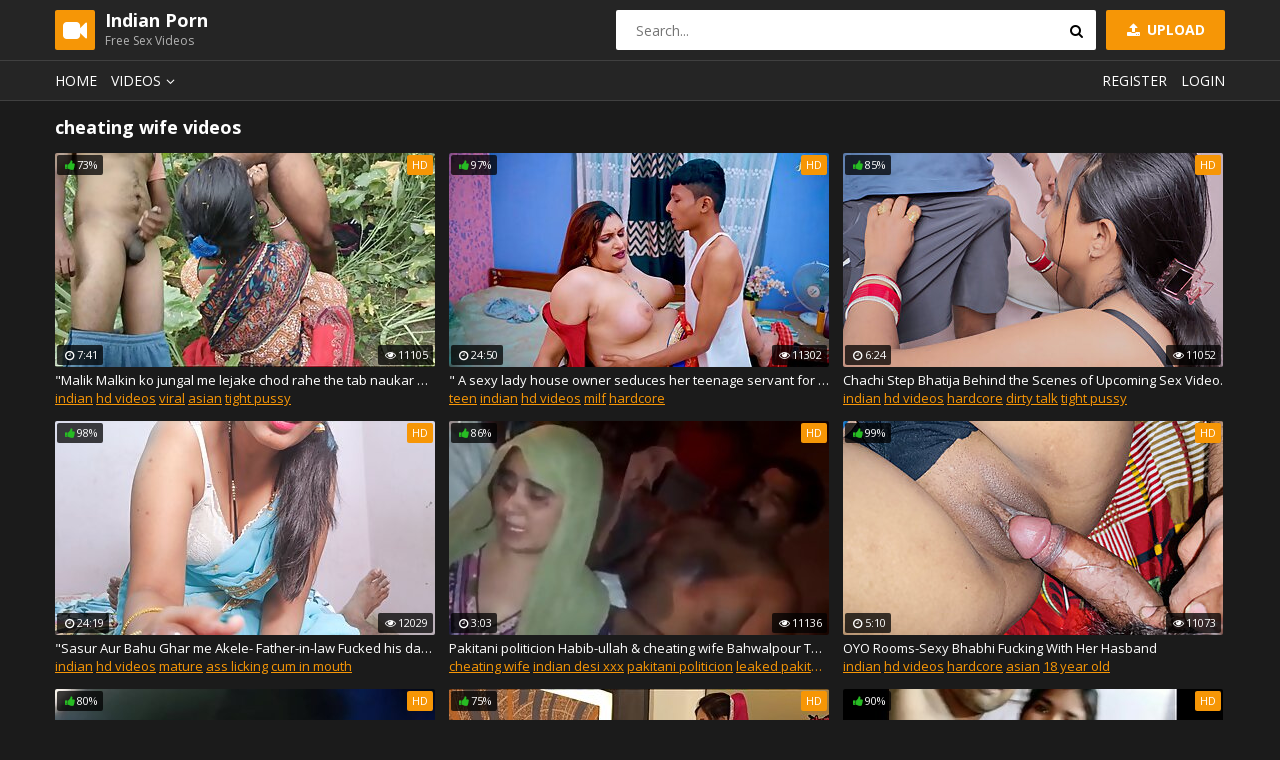

--- FILE ---
content_type: text/html; charset=UTF-8
request_url: https://pornindian.biz/xxx/cheating%20wife/
body_size: 14228
content:
<!DOCTYPE html>
<html lang="en">
<head>
    <meta charset="UTF-8" />
    <meta name="viewport" content="width=device-width, initial-scale=1.0" />
    <meta http-equiv="X-UA-Compatible" content="ie=edge" />
    <title>cheating wife: 1 page, 100</title>
		<meta name="referrer" content="always">
	<link rel="stylesheet" href="https://fonts.googleapis.com/css?family=Open+Sans:400,700">
	<link rel="stylesheet" href="/css/normalize.css" />
	<link rel="stylesheet" href="/css/icons.css" />
	<link rel="stylesheet" href="/css/main.css" />
	<link rel="stylesheet" href="/css/mediaqueries.css" />
<style>
.player iframe { 
width: 100% !important; 
height: 100% !important; 
}
</style>
<base target="_blank">
<script src="https://api.clickaine.com/v1/pixel.js"></script>
<meta name="trafficox" content="1E4DSt6DKelso_Ujs2r0bg">
<meta name="clickaine-site-verification" content="4f9a98ce377f80da820488106ffe521e7293e08d6d4a51f2f9e2d2ab4b050ed00dc4f66434ffde0c6206575438a1a7310845f953db7ed6de58fd2487792dcc07">

</head>
<body>
<script src="/js/jquery-1.12.0.min.js"></script>
<script type="text/javascript">
$(document).ready(function(){
$('a[omega]').each(function(){
$(this).bind('click', function(){
$.get('',{'omega3': $(this).attr('omega'),
'omega_id': 1,},
function(data) { } ); }); }); });
</script>

	<div class="wrapper">
		<header class="header">
			<div class="container">
				<a href="#" class="nav-toggle"><i class="icon-menu"></i></a>
				<a href="#" class="search-toggle"><i class="icon-search"></i></a>
				<div class="logo clearfix">
					<a href="/">
						<span class="logo-icon"><i class="icon-videocam"></i></span>
						<h1>Indian Porn</h1>
						<small>Free Sex Videos</small>
					</a>
				</div>
				<a class="btn-upload" href=""><i class="icon-upload"></i> Upload</a>
				<div class="search">
					<form action="/">
						<input type="text" name="porn" class="input-search" placeholder="Search..." />
						<button type="submit" class="btn-search"><i class="icon-search"></i></button>
					</form>
				</div>
			</div>
		</header>
		<nav class="nav">
			<div class="container">
				<ul class="nav-main">
					<li><a href="/">Home</a></li>
					<li class="dropdown">
						<a href="#">Videos<i class="icon-angle-down"></i></a>
						<ul class="dropdown-container">
							<li><a href="/xxx-category/all/by-best/1/">Hot videos</a></li>
							<li><a href="/xxx-category/all/by-new/1/">New videos</a></li>
							<li><a href="/xxx-category/all/by-long/1/">Longest videos</a></li>
							<li class="sep"></li>
						</ul>
					 </li>
					 
				</ul>
				<ul class="nav-user">
					<li><a class="show-modal" href="#register">Register</a></li>
					<li><a class="show-modal" href="#login">Login</a></li>
				</ul>
			</div>
		</nav>
        <div class="container">
		<h2>cheating wife videos</h2>
            <div class="thumbs">

                <div class="th">
                    <div class="th-image">
                        <a href="/xxx-video/-malik-malkin-ko-jungal-me-lejake-chod-rahe-tab-naukar/" omega="56|1|135350">
                            <img src="/KKGJbD/thumbs/135/350-tab.jpg" alt=""Malik Malkin ko jungal me lejake chod rahe the tab naukar madharchod chupke se video bana ke viral kar diya"">
                            <span class="th-rating th-rating-up"><i class="icon-thumbs-up-alt"></i>73%</span>
							<span class="th-hd">HD</span>
                            <span class="th-duration"><i class="icon-clock"></i>7:41</span>
                            <span class="th-views"><i class="icon-eye"></i>11105</span>
                        </a>
                    </div>
                    <a class="th-description" href="/xxx-video/-malik-malkin-ko-jungal-me-lejake-chod-rahe-tab-naukar/" omega="56|1|135350">"Malik Malkin ko jungal me lejake chod rahe the tab naukar madharchod chupke se video bana ke viral kar diya"</a>
                    <div class="th-tags"><a href="/xxx/indian/">indian</a> <a href="/xxx/hd videos/">hd videos</a> <a href="/xxx/viral/">viral</a> <a href="/xxx/asian/">asian</a> <a href="/xxx/tight pussy/">tight pussy</a> </div>
                </div>

                <div class="th">
                    <div class="th-image">
                        <a href="/xxx-video/-a-sexy-lady-house-owner-seduces-her-teenage-servant/" omega="56|2|146942">
                            <img src="/KKGJbD/thumbs/146/942--owner.jpg" alt="" A sexy lady house owner seduces her teenage servant for sex"">
                            <span class="th-rating th-rating-up"><i class="icon-thumbs-up-alt"></i>97%</span>
							<span class="th-hd">HD</span>
                            <span class="th-duration"><i class="icon-clock"></i>24:50</span>
                            <span class="th-views"><i class="icon-eye"></i>11302</span>
                        </a>
                    </div>
                    <a class="th-description" href="/xxx-video/-a-sexy-lady-house-owner-seduces-her-teenage-servant/" omega="56|2|146942">" A sexy lady house owner seduces her teenage servant for sex"</a>
                    <div class="th-tags"><a href="/xxx/teen/">teen</a> <a href="/xxx/indian/">indian</a> <a href="/xxx/hd videos/">hd videos</a> <a href="/xxx/milf/">milf</a> <a href="/xxx/hardcore/">hardcore</a> </div>
                </div>

                <div class="th">
                    <div class="th-image">
                        <a href="/xxx-video/chachi-step-bhatija-behind-the-scenes-of-upcoming-sex/" omega="56|3|179937">
                            <img src="/KKGJbD/thumbs/179/937_chachi-scenes-upcoming.jpg" alt="Chachi Step Bhatija Behind the Scenes of Upcoming Sex Video.">
                            <span class="th-rating th-rating-up"><i class="icon-thumbs-up-alt"></i>85%</span>
							<span class="th-hd">HD</span>
                            <span class="th-duration"><i class="icon-clock"></i>6:24</span>
                            <span class="th-views"><i class="icon-eye"></i>11052</span>
                        </a>
                    </div>
                    <a class="th-description" href="/xxx-video/chachi-step-bhatija-behind-the-scenes-of-upcoming-sex/" omega="56|3|179937">Chachi Step Bhatija Behind the Scenes of Upcoming Sex Video.</a>
                    <div class="th-tags"><a href="/xxx/indian/">indian</a> <a href="/xxx/hd videos/">hd videos</a> <a href="/xxx/hardcore/">hardcore</a> <a href="/xxx/dirty talk/">dirty talk</a> <a href="/xxx/tight pussy/">tight pussy</a> </div>
                </div>

                <div class="th">
                    <div class="th-image">
                        <a href="/xxx-video/-sasur-aur-bahu-ghar-me-akele-father-in-law-fucked/" omega="56|4|93975">
                            <img src="/KKGJbD/thumbs/93/975-me-penis-.jpg" alt=""Sasur Aur Bahu Ghar me Akele- Father-in-law Fucked his daughter-in-law after showing his penis"">
                            <span class="th-rating th-rating-up"><i class="icon-thumbs-up-alt"></i>98%</span>
							<span class="th-hd">HD</span>
                            <span class="th-duration"><i class="icon-clock"></i>24:19</span>
                            <span class="th-views"><i class="icon-eye"></i>12029</span>
                        </a>
                    </div>
                    <a class="th-description" href="/xxx-video/-sasur-aur-bahu-ghar-me-akele-father-in-law-fucked/" omega="56|4|93975">"Sasur Aur Bahu Ghar me Akele- Father-in-law Fucked his daughter-in-law after showing his penis"</a>
                    <div class="th-tags"><a href="/xxx/indian/">indian</a> <a href="/xxx/hd videos/">hd videos</a> <a href="/xxx/mature/">mature</a> <a href="/xxx/ass licking/">ass licking</a> <a href="/xxx/cum in mouth/">cum in mouth</a> </div>
                </div>

                <div class="th">
                    <div class="th-image">
                        <a href="/xxx-video/pakitani-politicion-habib-ullah-amp-cheating-wife/" omega="56|5|53626">
                            <img src="/KKGJbD/thumbs/53/626-pakitani-habib-ullah.jpg" alt="Pakitani politicion Habib-ullah &amp; cheating wife Bahwalpour TMA">
                            <span class="th-rating th-rating-up"><i class="icon-thumbs-up-alt"></i>86%</span>
							<span class="th-hd">HD</span>
                            <span class="th-duration"><i class="icon-clock"></i>3:03</span>
                            <span class="th-views"><i class="icon-eye"></i>11136</span>
                        </a>
                    </div>
                    <a class="th-description" href="/xxx-video/pakitani-politicion-habib-ullah-amp-cheating-wife/" omega="56|5|53626">Pakitani politicion Habib-ullah &amp; cheating wife Bahwalpour TMA</a>
                    <div class="th-tags"><a href="/xxx/cheating wife/">cheating wife</a> <a href="/xxx/indian desi xxx/">indian desi xxx</a> <a href="/xxx/pakitani politicion/">pakitani politicion</a> <a href="/xxx/leaked pakitani mms/">leaked pakitani mms</a> <a href="/xxx/pakitani leaked/">pakitani leaked</a> </div>
                </div>

                <div class="th">
                    <div class="th-image">
                        <a href="/xxx-video/oyo-rooms-sexy-bhabhi-fucking-with-her-hasband/" omega="56|6|177531">
                            <img src="/KKGJbD/thumbs/177/531_-rooms.jpg" alt="OYO Rooms-Sexy Bhabhi Fucking With Her Hasband">
                            <span class="th-rating th-rating-up"><i class="icon-thumbs-up-alt"></i>99%</span>
							<span class="th-hd">HD</span>
                            <span class="th-duration"><i class="icon-clock"></i>5:10</span>
                            <span class="th-views"><i class="icon-eye"></i>11073</span>
                        </a>
                    </div>
                    <a class="th-description" href="/xxx-video/oyo-rooms-sexy-bhabhi-fucking-with-her-hasband/" omega="56|6|177531">OYO Rooms-Sexy Bhabhi Fucking With Her Hasband</a>
                    <div class="th-tags"><a href="/xxx/indian/">indian</a> <a href="/xxx/hd videos/">hd videos</a> <a href="/xxx/hardcore/">hardcore</a> <a href="/xxx/asian/">asian</a> <a href="/xxx/18 year old/">18 year old</a> </div>
                </div>

                <div class="th">
                    <div class="th-image">
                        <a href="/xxx-video/hot-indian-muslim-employee-cheating-on-husband-with/" omega="56|7|40616">
                            <img src="/KKGJbD/thumbs/40/616-cheating-on.jpg" alt="Hot Indian muslim employee cheating on husband with a Huge Hindu Cock">
                            <span class="th-rating th-rating-up"><i class="icon-thumbs-up-alt"></i>80%</span>
							<span class="th-hd">HD</span>
                            <span class="th-duration"><i class="icon-clock"></i>5:56</span>
                            <span class="th-views"><i class="icon-eye"></i>10761</span>
                        </a>
                    </div>
                    <a class="th-description" href="/xxx-video/hot-indian-muslim-employee-cheating-on-husband-with/" omega="56|7|40616">Hot Indian muslim employee cheating on husband with a Huge Hindu Cock</a>
                    <div class="th-tags"><a href="/xxx/indian teen/">indian teen</a> <a href="/xxx/cheating/">cheating</a> <a href="/xxx/indian cheating wife/">indian cheating wife</a> <a href="/xxx/indian milf/">indian milf</a> <a href="/xxx/indian cock/">indian cock</a> </div>
                </div>

                <div class="th">
                    <div class="th-image">
                        <a href="/xxx-video/-hardcore-indian-desi-sex-with-beautiful-girl/" omega="56|8|161561">
                            <img src="/KKGJbD/thumbs/161/561-beautiful-girl-.jpg" alt=""Hardcore Indian Desi Sex with Beautiful Girl"">
                            <span class="th-rating th-rating-up"><i class="icon-thumbs-up-alt"></i>75%</span>
							<span class="th-hd">HD</span>
                            <span class="th-duration"><i class="icon-clock"></i>38:32</span>
                            <span class="th-views"><i class="icon-eye"></i>10347</span>
                        </a>
                    </div>
                    <a class="th-description" href="/xxx-video/-hardcore-indian-desi-sex-with-beautiful-girl/" omega="56|8|161561">"Hardcore Indian Desi Sex with Beautiful Girl"</a>
                    <div class="th-tags"><a href="/xxx/indian/">indian</a> <a href="/xxx/eating pussy/">eating pussy</a> <a href="/xxx/18 year old/">18 year old</a> <a href="/xxx/indian web series/">indian web series</a> <a href="/xxx/big ass/">big ass</a> </div>
                </div>

                <div class="th">
                    <div class="th-image">
                        <a href="/xxx-video/sl-aluthma-eka/" omega="56|9|78287">
                            <img src="/KKGJbD/thumbs/78/287-sl-aluthma.jpg" alt="sl aluthma eka">
                            <span class="th-rating th-rating-up"><i class="icon-thumbs-up-alt"></i>90%</span>
							<span class="th-hd">HD</span>
                            <span class="th-duration"><i class="icon-clock"></i>2:55</span>
                            <span class="th-views"><i class="icon-eye"></i>11311</span>
                        </a>
                    </div>
                    <a class="th-description" href="/xxx-video/sl-aluthma-eka/" omega="56|9|78287">sl aluthma eka</a>
                    <div class="th-tags"><a href="/xxx/indian/">indian</a> <a href="/xxx/asian/">asian</a> <a href="/xxx/mature/">mature</a> <a href="/xxx/big tits/">big tits</a> <a href="/xxx/orgy/">orgy</a> </div>
                </div>

                <div class="th">
                    <div class="th-image">
                        <a href="/xxx-video/puffy-bhabhi-fucked-at-night-during-duty/" omega="56|10|178278">
                            <img src="/KKGJbD/thumbs/178/278_night.jpg" alt="Puffy bhabhi fucked at night during duty">
                            <span class="th-rating th-rating-up"><i class="icon-thumbs-up-alt"></i>76%</span>
							<span class="th-hd">HD</span>
                            <span class="th-duration"><i class="icon-clock"></i>5:17</span>
                            <span class="th-views"><i class="icon-eye"></i>11716</span>
                        </a>
                    </div>
                    <a class="th-description" href="/xxx-video/puffy-bhabhi-fucked-at-night-during-duty/" omega="56|10|178278">Puffy bhabhi fucked at night during duty</a>
                    <div class="th-tags"><a href="/xxx/indian/">indian</a> <a href="/xxx/hd videos/">hd videos</a> <a href="/xxx/hardcore/">hardcore</a> <a href="/xxx/asian/">asian</a> <a href="/xxx/pussy/">pussy</a> </div>
                </div>

                <div class="th">
                    <div class="th-image">
                        <a href="/xxx-video/me-she-and-my-friends/" omega="56|11|67728">
                            <img src="/KKGJbD/thumbs/67/728-she.jpg" alt="Me, She and my friends.">
                            <span class="th-rating th-rating-up"><i class="icon-thumbs-up-alt"></i>99%</span>
							<span class="th-hd">HD</span>
                            <span class="th-duration"><i class="icon-clock"></i>1:01</span>
                            <span class="th-views"><i class="icon-eye"></i>10707</span>
                        </a>
                    </div>
                    <a class="th-description" href="/xxx-video/me-she-and-my-friends/" omega="56|11|67728">Me, She and my friends.</a>
                    <div class="th-tags"><a href="/xxx/indian/">indian</a> <a href="/xxx/wife sharing/">wife sharing</a> <a href="/xxx/romantic sex/">romantic sex</a> <a href="/xxx/threesome/">threesome</a> <a href="/xxx/cuckold/">cuckold</a> </div>
                </div>

                <div class="th">
                    <div class="th-image">
                        <a href="/xxx-video/indian-cheating-wife-must-watch-don-039-t-forget/" omega="56|12|46829">
                            <img src="/KKGJbD/thumbs/46/829-039.jpg" alt="Indian cheating wife * MUST WATCH* DON&#039;T FORGET TO TIP**">
                            <span class="th-rating th-rating-up"><i class="icon-thumbs-up-alt"></i>89%</span>
							<span class="th-hd">HD</span>
                            <span class="th-duration"><i class="icon-clock"></i>2:14</span>
                            <span class="th-views"><i class="icon-eye"></i>10808</span>
                        </a>
                    </div>
                    <a class="th-description" href="/xxx-video/indian-cheating-wife-must-watch-don-039-t-forget/" omega="56|12|46829">Indian cheating wife * MUST WATCH* DON&#039;T FORGET TO TIP**</a>
                    <div class="th-tags"><a href="/xxx/cheating wife/">cheating wife</a> <a href="/xxx/husbands friend/">husbands friend</a> <a href="/xxx/ex boyfriend/">ex boyfriend</a> </div>
                </div>

                <div class="th">
                    <div class="th-image">
                        <a href="/xxx-video/indian-desi-bhabhi-sexy-video/" omega="56|13|171019">
                            <img src="/KKGJbD/thumbs/171/019_desi-bhabhi-sexy.jpg" alt="indian desi bhabhi sexy video">
                            <span class="th-rating th-rating-up"><i class="icon-thumbs-up-alt"></i>71%</span>
							<span class="th-hd">HD</span>
                            <span class="th-duration"><i class="icon-clock"></i>5:57</span>
                            <span class="th-views"><i class="icon-eye"></i>11909</span>
                        </a>
                    </div>
                    <a class="th-description" href="/xxx-video/indian-desi-bhabhi-sexy-video/" omega="56|13|171019">indian desi bhabhi sexy video</a>
                    <div class="th-tags"><a href="/xxx/indian/">indian</a> <a href="/xxx/asian/">asian</a> <a href="/xxx/pussy/">pussy</a> <a href="/xxx/cowgirl/">cowgirl</a> <a href="/xxx/indian web series/">indian web series</a> </div>
                </div>

                <div class="th">
                    <div class="th-image">
                        <a href="/xxx-video/-bhabhi-fucked-doggystyle-by-brother-in-law/" omega="56|14|151640">
                            <img src="/KKGJbD/thumbs/151/640-by-.jpg" alt=""Bhabhi fucked doggystyle by brother in law"">
                            <span class="th-rating th-rating-up"><i class="icon-thumbs-up-alt"></i>98%</span>
							<span class="th-hd">HD</span>
                            <span class="th-duration"><i class="icon-clock"></i>5:13</span>
                            <span class="th-views"><i class="icon-eye"></i>10899</span>
                        </a>
                    </div>
                    <a class="th-description" href="/xxx-video/-bhabhi-fucked-doggystyle-by-brother-in-law/" omega="56|14|151640">"Bhabhi fucked doggystyle by brother in law"</a>
                    <div class="th-tags"><a href="/xxx/indian/">indian</a> <a href="/xxx/hd videos/">hd videos</a> <a href="/xxx/bukkake/">bukkake</a> <a href="/xxx/deep throat/">deep throat</a> <a href="/xxx/cowgirl/">cowgirl</a> </div>
                </div>

                <div class="th">
                    <div class="th-image">
                        <a href="/xxx-video/-my-busty-indian-wife-chaeting-with-her-step-uncle/" omega="56|15|146724">
                            <img src="/KKGJbD/thumbs/146/724-my-busty-wife.jpg" alt=""My Busty Indian Wife Chaeting With Her step-Uncle"">
                            <span class="th-rating th-rating-up"><i class="icon-thumbs-up-alt"></i>71%</span>
							<span class="th-hd">HD</span>
                            <span class="th-duration"><i class="icon-clock"></i>24:05</span>
                            <span class="th-views"><i class="icon-eye"></i>10319</span>
                        </a>
                    </div>
                    <a class="th-description" href="/xxx-video/-my-busty-indian-wife-chaeting-with-her-step-uncle/" omega="56|15|146724">"My Busty Indian Wife Chaeting With Her step-Uncle"</a>
                    <div class="th-tags"><a href="/xxx/hot wife/">hot wife</a> <a href="/xxx/mature/">mature</a> <a href="/xxx/big natural tits/">big natural tits</a> <a href="/xxx/mom/">mom</a> <a href="/xxx/big tits/">big tits</a> </div>
                </div>

                <div class="th">
                    <div class="th-image">
                        <a href="/xxx-video/indian-wife-doggy-34250/" omega="56|16|74102">
                            <img src="/KKGJbD/thumbs/74/102-indian-doggy.jpg" alt="Indian wife doggy">
                            <span class="th-rating th-rating-up"><i class="icon-thumbs-up-alt"></i>96%</span>
							<span class="th-hd">HD</span>
                            <span class="th-duration"><i class="icon-clock"></i>0:48</span>
                            <span class="th-views"><i class="icon-eye"></i>10900</span>
                        </a>
                    </div>
                    <a class="th-description" href="/xxx-video/indian-wife-doggy-34250/" omega="56|16|74102">Indian wife doggy</a>
                    <div class="th-tags"><a href="/xxx/malaysian/">malaysian</a> <a href="/xxx/indian wife/">indian wife</a> <a href="/xxx/boss/">boss</a> <a href="/xxx/cheating wife/">cheating wife</a> <a href="/xxx/tamil doggy/">tamil doggy</a> </div>
                </div>

                <div class="th">
                    <div class="th-image">
                        <a href="/xxx-video/indian-cute-girl-blow-job-in-car/" omega="56|17|56136">
                            <img src="/KKGJbD/thumbs/56/136-girl-blow-job.jpg" alt="indian cute girl blow job in car">
                            <span class="th-rating th-rating-up"><i class="icon-thumbs-up-alt"></i>70%</span>
							<span class="th-hd">HD</span>
                            <span class="th-duration"><i class="icon-clock"></i>1:45</span>
                            <span class="th-views"><i class="icon-eye"></i>11115</span>
                        </a>
                    </div>
                    <a class="th-description" href="/xxx-video/indian-cute-girl-blow-job-in-car/" omega="56|17|56136">indian cute girl blow job in car</a>
                    <div class="th-tags"><a href="/xxx/indian/">indian</a> <a href="/xxx/desi/">desi</a> <a href="/xxx/indian college girls/">indian college girls</a> <a href="/xxx/indian teen/">indian teen</a> <a href="/xxx/desi teen/">desi teen</a> </div>
                </div>

                <div class="th">
                    <div class="th-image">
                        <a href="/xxx-video/-indian-web-series-uncut-sex-accidently-going-viral/" omega="56|18|90138">
                            <img src="/KKGJbD/thumbs/90/138-series-sex-hot.jpg" alt=""Indian Web Series Uncut Sex Accidently going Viral! Hot Sex"">
                            <span class="th-rating th-rating-up"><i class="icon-thumbs-up-alt"></i>93%</span>
							<span class="th-hd">HD</span>
                            <span class="th-duration"><i class="icon-clock"></i>16:53</span>
                            <span class="th-views"><i class="icon-eye"></i>12085</span>
                        </a>
                    </div>
                    <a class="th-description" href="/xxx-video/-indian-web-series-uncut-sex-accidently-going-viral/" omega="56|18|90138">"Indian Web Series Uncut Sex Accidently going Viral! Hot Sex"</a>
                    <div class="th-tags"><a href="/xxx/indian/">indian</a> <a href="/xxx/hd videos/">hd videos</a> <a href="/xxx/viral/">viral</a> <a href="/xxx/asian/">asian</a> <a href="/xxx/18 year old/">18 year old</a> </div>
                </div>

                <div class="th">
                    <div class="th-image">
                        <a href="/xxx-video/-indian-goddess-standing-and-humiliate-her-slave-stomach-107879/" omega="56|19|166949">
                            <img src="/KKGJbD/thumbs/166/949-standing.jpg" alt=""Indian Goddess Standing and humiliate her slave stomach for misbehaving"">
                            <span class="th-rating th-rating-up"><i class="icon-thumbs-up-alt"></i>78%</span>
							<span class="th-hd">HD</span>
                            <span class="th-duration"><i class="icon-clock"></i>5:08</span>
                            <span class="th-views"><i class="icon-eye"></i>10030</span>
                        </a>
                    </div>
                    <a class="th-description" href="/xxx-video/-indian-goddess-standing-and-humiliate-her-slave-stomach-107879/" omega="56|19|166949">"Indian Goddess Standing and humiliate her slave stomach for misbehaving"</a>
                    <div class="th-tags"><a href="/xxx/indian/">indian</a> <a href="/xxx/hd videos/">hd videos</a> <a href="/xxx/indian college girls/">indian college girls</a> <a href="/xxx/femdom/">femdom</a> <a href="/xxx/pov/">pov</a> </div>
                </div>

                <div class="th">
                    <div class="th-image">
                        <a href="/xxx-video/-very-very-hungry-desi-horny-standing-fuck-gorgeous/" omega="56|20|167611">
                            <img src="/KKGJbD/thumbs/167/611-very.jpg" alt=""VERY VERY HUNGRY DESI HORNY Standing fuck a gorgeous village girl(HD1080p)very delicious fucking village girl was very horny"">
                            <span class="th-rating th-rating-up"><i class="icon-thumbs-up-alt"></i>95%</span>
							<span class="th-hd">HD</span>
                            <span class="th-duration"><i class="icon-clock"></i>7:00</span>
                            <span class="th-views"><i class="icon-eye"></i>10678</span>
                        </a>
                    </div>
                    <a class="th-description" href="/xxx-video/-very-very-hungry-desi-horny-standing-fuck-gorgeous/" omega="56|20|167611">"VERY VERY HUNGRY DESI HORNY Standing fuck a gorgeous village girl(HD1080p)very delicious fucking village girl was very horny"</a>
                    <div class="th-tags"><a href="/xxx/indian/">indian</a> <a href="/xxx/hd videos/">hd videos</a> <a href="/xxx/homemade/">homemade</a> <a href="/xxx/boyfriend/">boyfriend</a> <a href="/xxx/deep throat/">deep throat</a> </div>
                </div>

                <div class="th">
                    <div class="th-image">
                        <a href="/xxx-video/my-husband-thought-i-at-work-i-actually-fucking-my/" omega="56|21|42021">
                            <img src="/KKGJbD/thumbs/42/021-my-i-.jpg" alt="My husband thought I was at work! I was actually fucking my boss!!!">
                            <span class="th-rating th-rating-up"><i class="icon-thumbs-up-alt"></i>80%</span>
							<span class="th-hd">HD</span>
                            <span class="th-duration"><i class="icon-clock"></i>1:23</span>
                            <span class="th-views"><i class="icon-eye"></i>11071</span>
                        </a>
                    </div>
                    <a class="th-description" href="/xxx-video/my-husband-thought-i-at-work-i-actually-fucking-my/" omega="56|21|42021">My husband thought I was at work! I was actually fucking my boss!!!</a>
                    <div class="th-tags"><a href="/xxx/indian/">indian</a> <a href="/xxx/milf/">milf</a> <a href="/xxx/big ass/">big ass</a> <a href="/xxx/pov/">pov</a> <a href="/xxx/fuck/">fuck</a> </div>
                </div>

                <div class="th">
                    <div class="th-image">
                        <a href="/xxx-video/-indian-choti-sali-ko-jija-ne-desi-chudai-diya/" omega="56|22|147082">
                            <img src="/KKGJbD/thumbs/147/082-sali-.jpg" alt=""Indian choti sali ko jija ne Desi chudai diya"">
                            <span class="th-rating th-rating-up"><i class="icon-thumbs-up-alt"></i>87%</span>
							<span class="th-hd">HD</span>
                            <span class="th-duration"><i class="icon-clock"></i>5:10</span>
                            <span class="th-views"><i class="icon-eye"></i>10383</span>
                        </a>
                    </div>
                    <a class="th-description" href="/xxx-video/-indian-choti-sali-ko-jija-ne-desi-chudai-diya/" omega="56|22|147082">"Indian choti sali ko jija ne Desi chudai diya"</a>
                    <div class="th-tags"><a href="/xxx/indian/">indian</a> <a href="/xxx/hd videos/">hd videos</a> <a href="/xxx/homemade/">homemade</a> <a href="/xxx/blowjob/">blowjob</a> <a href="/xxx/babe/">babe</a> </div>
                </div>

                <div class="th">
                    <div class="th-image">
                        <a href="/xxx-video/-village-wife-fuking-hard-sex-kichen-sex-videos/" omega="56|23|156600">
                            <img src="/KKGJbD/thumbs/156/600-sex.jpg" alt=""Village wife fuking hard sex kichen sex videos"">
                            <span class="th-rating th-rating-up"><i class="icon-thumbs-up-alt"></i>77%</span>
							<span class="th-hd">HD</span>
                            <span class="th-duration"><i class="icon-clock"></i>6:24</span>
                            <span class="th-views"><i class="icon-eye"></i>11467</span>
                        </a>
                    </div>
                    <a class="th-description" href="/xxx-video/-village-wife-fuking-hard-sex-kichen-sex-videos/" omega="56|23|156600">"Village wife fuking hard sex kichen sex videos"</a>
                    <div class="th-tags"><a href="/xxx/indian/">indian</a> <a href="/xxx/hd videos/">hd videos</a> <a href="/xxx/homemade/">homemade</a> <a href="/xxx/18 year old/">18 year old</a> <a href="/xxx/tight pussy/">tight pussy</a> </div>
                </div>

                <div class="th">
                    <div class="th-image">
                        <a href="/xxx-video/desi-hot-wife-riding-her-ex-with-husbands-permission/" omega="56|24|61841">
                            <img src="/KKGJbD/thumbs/61/841-hot-wife-riding.jpg" alt="Desi hot wife riding her ex with husbands permission">
                            <span class="th-rating th-rating-up"><i class="icon-thumbs-up-alt"></i>77%</span>
							<span class="th-hd">HD</span>
                            <span class="th-duration"><i class="icon-clock"></i>2:46</span>
                            <span class="th-views"><i class="icon-eye"></i>10608</span>
                        </a>
                    </div>
                    <a class="th-description" href="/xxx-video/desi-hot-wife-riding-her-ex-with-husbands-permission/" omega="56|24|61841">Desi hot wife riding her ex with husbands permission</a>
                    <div class="th-tags"><a href="/xxx/indian/">indian</a> <a href="/xxx/sri lankan/">sri lankan</a> <a href="/xxx/cheating wife/">cheating wife</a> <a href="/xxx/wife cheats husband/">wife cheats husband</a> <a href="/xxx/hotwife amateur/">hotwife amateur</a> </div>
                </div>

                <div class="th">
                    <div class="th-image">
                        <a href="/xxx-video/-indian-maid-aunty-big-ass-sucking-and-anal-sex-with/" omega="56|25|166319">
                            <img src="/KKGJbD/thumbs/166/319-aunty.jpg" alt=""Indian maid aunty big ass sucking and anal sex with owner"">
                            <span class="th-rating th-rating-up"><i class="icon-thumbs-up-alt"></i>80%</span>
							<span class="th-hd">HD</span>
                            <span class="th-duration"><i class="icon-clock"></i>5:13</span>
                            <span class="th-views"><i class="icon-eye"></i>11373</span>
                        </a>
                    </div>
                    <a class="th-description" href="/xxx-video/-indian-maid-aunty-big-ass-sucking-and-anal-sex-with/" omega="56|25|166319">"Indian maid aunty big ass sucking and anal sex with owner"</a>
                    <div class="th-tags"><a href="/xxx/hd videos/">hd videos</a> <a href="/xxx/milf/">milf</a> <a href="/xxx/big ass/">big ass</a> <a href="/xxx/indian college girls/">indian college girls</a> <a href="/xxx/aunty/">aunty</a> </div>
                </div>

                <div class="th">
                    <div class="th-image">
                        <a href="/xxx-video/outdoor-risky-public-fucking-wife-friend-near-the-bridge/" omega="56|26|71091">
                            <img src="/KKGJbD/thumbs/71/091-risky-friend-the.jpg" alt="Outdoor Risky Public Fucking Wife Friend Near The Bridge">
                            <span class="th-rating th-rating-up"><i class="icon-thumbs-up-alt"></i>81%</span>
							<span class="th-hd">HD</span>
                            <span class="th-duration"><i class="icon-clock"></i>8:19</span>
                            <span class="th-views"><i class="icon-eye"></i>10880</span>
                        </a>
                    </div>
                    <a class="th-description" href="/xxx-video/outdoor-risky-public-fucking-wife-friend-near-the-bridge/" omega="56|26|71091">Outdoor Risky Public Fucking Wife Friend Near The Bridge</a>
                    <div class="th-tags"><a href="/xxx/amateur/">amateur</a> <a href="/xxx/homemade/">homemade</a> <a href="/xxx/milf/">milf</a> <a href="/xxx/anal/">anal</a> <a href="/xxx/pissing/">pissing</a> </div>
                </div>

                <div class="th">
                    <div class="th-image">
                        <a href="/xxx-video/indian-big-ass-wife-fucked-with-stranger-in-honeymoon/" omega="56|27|76677">
                            <img src="/KKGJbD/thumbs/76/677-hot.jpg" alt="indian big ass wife fucked with stranger in honeymoon very hot">
                            <span class="th-rating th-rating-up"><i class="icon-thumbs-up-alt"></i>71%</span>
							<span class="th-hd">HD</span>
                            <span class="th-duration"><i class="icon-clock"></i>9:23</span>
                            <span class="th-views"><i class="icon-eye"></i>10945</span>
                        </a>
                    </div>
                    <a class="th-description" href="/xxx-video/indian-big-ass-wife-fucked-with-stranger-in-honeymoon/" omega="56|27|76677">indian big ass wife fucked with stranger in honeymoon very hot</a>
                    <div class="th-tags"><a href="/xxx/indian wife shared/">indian wife shared</a> <a href="/xxx/ass fuck/">ass fuck</a> <a href="/xxx/butt/">butt</a> <a href="/xxx/black/">black</a> <a href="/xxx/wife/">wife</a> </div>
                </div>

                <div class="th">
                    <div class="th-image">
                        <a href="/xxx-video/-suman-sudwate-time-chilane-lagi-aah-uuh/" omega="56|28|165192">
                            <img src="/KKGJbD/thumbs/165/192-uuh-.jpg" alt=""Suman sudwate time chilane lagi aah uuh "">
                            <span class="th-rating th-rating-up"><i class="icon-thumbs-up-alt"></i>81%</span>
							<span class="th-hd">HD</span>
                            <span class="th-duration"><i class="icon-clock"></i>13:57</span>
                            <span class="th-views"><i class="icon-eye"></i>10694</span>
                        </a>
                    </div>
                    <a class="th-description" href="/xxx-video/-suman-sudwate-time-chilane-lagi-aah-uuh/" omega="56|28|165192">"Suman sudwate time chilane lagi aah uuh "</a>
                    <div class="th-tags"><a href="/xxx/indian/">indian</a> <a href="/xxx/hd videos/">hd videos</a> <a href="/xxx/blowjob/">blowjob</a> <a href="/xxx/desi mms/">desi mms</a> <a href="/xxx/hardcore/">hardcore</a> </div>
                </div>

                <div class="th">
                    <div class="th-image">
                        <a href="/xxx-video/milf-fucked-hard-by-husband-brother-in-night/" omega="56|29|52136">
                            <img src="/KKGJbD/thumbs/52/136-fucked-by.jpg" alt="Milf Fucked Hard By Husband Brother In Night">
                            <span class="th-rating th-rating-up"><i class="icon-thumbs-up-alt"></i>98%</span>
							<span class="th-hd">HD</span>
                            <span class="th-duration"><i class="icon-clock"></i>6:37</span>
                            <span class="th-views"><i class="icon-eye"></i>11981</span>
                        </a>
                    </div>
                    <a class="th-description" href="/xxx-video/milf-fucked-hard-by-husband-brother-in-night/" omega="56|29|52136">Milf Fucked Hard By Husband Brother In Night</a>
                    <div class="th-tags"><a href="/xxx/amateur/">amateur</a> <a href="/xxx/homemade/">homemade</a> <a href="/xxx/milf/">milf</a> <a href="/xxx/anal/">anal</a> <a href="/xxx/pissing/">pissing</a> </div>
                </div>

                <div class="th">
                    <div class="th-image">
                        <a href="/xxx-video/white-slut-fucked-indian-style/" omega="56|30|63905">
                            <img src="/KKGJbD/thumbs/63/905-white-indian.jpg" alt="White Slut Fucked Indian Style">
                            <span class="th-rating th-rating-up"><i class="icon-thumbs-up-alt"></i>99%</span>
							<span class="th-hd">HD</span>
                            <span class="th-duration"><i class="icon-clock"></i>5:06</span>
                            <span class="th-views"><i class="icon-eye"></i>11881</span>
                        </a>
                    </div>
                    <a class="th-description" href="/xxx-video/white-slut-fucked-indian-style/" omega="56|30|63905">White Slut Fucked Indian Style</a>
                    <div class="th-tags"><a href="/xxx/amateur/">amateur</a> <a href="/xxx/indian/">indian</a> <a href="/xxx/imwf/">imwf</a> <a href="/xxx/pawg/">pawg</a> <a href="/xxx/pov/">pov</a> </div>
                </div>

                <div class="th">
                    <div class="th-image">
                        <a href="/xxx-video/-he-fingers-my-pussy-like-guitar-til-i-squirt-nonstop/" omega="56|31|90293">
                            <img src="/KKGJbD/thumbs/90/293-my-like.jpg" alt=""He Fingers My Pussy Like a Guitar Til I Squirt Nonstop"">
                            <span class="th-rating th-rating-up"><i class="icon-thumbs-up-alt"></i>85%</span>
							<span class="th-hd">HD</span>
                            <span class="th-duration"><i class="icon-clock"></i>6:25</span>
                            <span class="th-views"><i class="icon-eye"></i>12010</span>
                        </a>
                    </div>
                    <a class="th-description" href="/xxx-video/-he-fingers-my-pussy-like-guitar-til-i-squirt-nonstop/" omega="56|31|90293">"He Fingers My Pussy Like a Guitar Til I Squirt Nonstop"</a>
                    <div class="th-tags"><a href="/xxx/teen/">teen</a> <a href="/xxx/hd videos/">hd videos</a> <a href="/xxx/fingering/">fingering</a> <a href="/xxx/squirting/">squirting</a> <a href="/xxx/desi/">desi</a> </div>
                </div>

                <div class="th">
                    <div class="th-image">
                        <a href="/xxx-video/-it-wasn-t-easy-but-i-knew-my-boss-loved-me-too/" omega="56|32|166773">
                            <img src="/KKGJbD/thumbs/166/773-it-wasn.jpg" alt=""It wasn't easy, but I knew my boss loved me too."">
                            <span class="th-rating th-rating-up"><i class="icon-thumbs-up-alt"></i>83%</span>
							<span class="th-hd">HD</span>
                            <span class="th-duration"><i class="icon-clock"></i>15:58</span>
                            <span class="th-views"><i class="icon-eye"></i>10507</span>
                        </a>
                    </div>
                    <a class="th-description" href="/xxx-video/-it-wasn-t-easy-but-i-knew-my-boss-loved-me-too/" omega="56|32|166773">"It wasn't easy, but I knew my boss loved me too."</a>
                    <div class="th-tags"><a href="/xxx/hd videos/">hd videos</a> <a href="/xxx/homemade/">homemade</a> <a href="/xxx/milf/">milf</a> <a href="/xxx/hot wife/">hot wife</a> <a href="/xxx/mature/">mature</a> </div>
                </div>

                <div class="th">
                    <div class="th-image">
                        <a href="/xxx-video/chivelle-sookdeo/" omega="56|33|50538">
                            <img src="/KKGJbD/thumbs/50/538-chivelle.jpg" alt="chivelle sookdeo">
                            <span class="th-rating th-rating-up"><i class="icon-thumbs-up-alt"></i>83%</span>
							<span class="th-hd">HD</span>
                            <span class="th-duration"><i class="icon-clock"></i>0:32</span>
                            <span class="th-views"><i class="icon-eye"></i>10319</span>
                        </a>
                    </div>
                    <a class="th-description" href="/xxx-video/chivelle-sookdeo/" omega="56|33|50538">chivelle sookdeo</a>
                    <div class="th-tags"><a href="/xxx/trinidad indian/">trinidad indian</a> <a href="/xxx/cheating wife/">cheating wife</a> <a href="/xxx/trinidad tobago/">trinidad tobago</a> </div>
                </div>

                <div class="th">
                    <div class="th-image">
                        <a href="/xxx-video/-indian-goddess-trample-on-her-slave-chest/" omega="56|34|145972">
                            <img src="/KKGJbD/thumbs/145/972-trample-slave.jpg" alt=""Indian Goddess Trample on her slave chest"">
                            <span class="th-rating th-rating-up"><i class="icon-thumbs-up-alt"></i>74%</span>
							<span class="th-hd">HD</span>
                            <span class="th-duration"><i class="icon-clock"></i>5:07</span>
                            <span class="th-views"><i class="icon-eye"></i>10467</span>
                        </a>
                    </div>
                    <a class="th-description" href="/xxx-video/-indian-goddess-trample-on-her-slave-chest/" omega="56|34|145972">"Indian Goddess Trample on her slave chest"</a>
                    <div class="th-tags"><a href="/xxx/indian/">indian</a> <a href="/xxx/hd videos/">hd videos</a> <a href="/xxx/indian college girls/">indian college girls</a> <a href="/xxx/femdom/">femdom</a> <a href="/xxx/pov/">pov</a> </div>
                </div>

                <div class="th">
                    <div class="th-image">
                        <a href="/xxx-video/fucked-my-stepbrother-wife-in-her-bedroom-while-her/" omega="56|35|56354">
                            <img src="/KKGJbD/thumbs/56/354-bedroom.jpg" alt="Fucked My Stepbrother Wife in Her Bedroom While Her Husband Was Sleepin">
                            <span class="th-rating th-rating-up"><i class="icon-thumbs-up-alt"></i>93%</span>
							<span class="th-hd">HD</span>
                            <span class="th-duration"><i class="icon-clock"></i>10:10</span>
                            <span class="th-views"><i class="icon-eye"></i>11941</span>
                        </a>
                    </div>
                    <a class="th-description" href="/xxx-video/fucked-my-stepbrother-wife-in-her-bedroom-while-her/" omega="56|35|56354">Fucked My Stepbrother Wife in Her Bedroom While Her Husband Was Sleepin</a>
                    <div class="th-tags"><a href="/xxx/amateur/">amateur</a> <a href="/xxx/homemade/">homemade</a> <a href="/xxx/milf/">milf</a> <a href="/xxx/anal/">anal</a> <a href="/xxx/pissing/">pissing</a> </div>
                </div>

                <div class="th">
                    <div class="th-image">
                        <a href="/xxx-video/desi-wife-gets-shared-in-gangbang/" omega="56|36|73421">
                            <img src="/KKGJbD/thumbs/73/421-gets-shared.jpg" alt="Desi Wife Gets Shared in Gangbang">
                            <span class="th-rating th-rating-up"><i class="icon-thumbs-up-alt"></i>89%</span>
							<span class="th-hd">HD</span>
                            <span class="th-duration"><i class="icon-clock"></i>19:22</span>
                            <span class="th-views"><i class="icon-eye"></i>11322</span>
                        </a>
                    </div>
                    <a class="th-description" href="/xxx-video/desi-wife-gets-shared-in-gangbang/" omega="56|36|73421">Desi Wife Gets Shared in Gangbang</a>
                    <div class="th-tags"><a href="/xxx/teen/">teen</a> <a href="/xxx/milf/">milf</a> <a href="/xxx/indian wife gangbang/">indian wife gangbang</a> <a href="/xxx/hardcore/">hardcore</a> <a href="/xxx/interracial/">interracial</a> </div>
                </div>

                <div class="th">
                    <div class="th-image">
                        <a href="/xxx-video/our-1st-3some-experience/" omega="56|37|51376">
                            <img src="/KKGJbD/thumbs/51/376-1st-.jpg" alt="Our 1st 3some experience - ?????? ???? ???? ??????">
                            <span class="th-rating th-rating-up"><i class="icon-thumbs-up-alt"></i>71%</span>
							<span class="th-hd">HD</span>
                            <span class="th-duration"><i class="icon-clock"></i>0:34</span>
                            <span class="th-views"><i class="icon-eye"></i>11086</span>
                        </a>
                    </div>
                    <a class="th-description" href="/xxx-video/our-1st-3some-experience/" omega="56|37|51376">Our 1st 3some experience - ?????? ???? ???? ??????</a>
                    <div class="th-tags"><a href="/xxx/sinhala/">sinhala</a> <a href="/xxx/indian wife/">indian wife</a> <a href="/xxx/sri lankan new leak/">sri lankan new leak</a> <a href="/xxx/indian threesome/">indian threesome</a> <a href="/xxx/srilankan/">srilankan</a> </div>
                </div>

                <div class="th">
                    <div class="th-image">
                        <a href="/xxx-video/-roommate-sneaks-huge-cumshot-on-my-big-ass-and-i-make/" omega="56|38|155989">
                            <img src="/KKGJbD/thumbs/155/989-roommate.jpg" alt=""Roommate sneaks a huge cumshot on my big ass and I make him swallow my squirt"">
                            <span class="th-rating th-rating-up"><i class="icon-thumbs-up-alt"></i>74%</span>
							<span class="th-hd">HD</span>
                            <span class="th-duration"><i class="icon-clock"></i>1:17</span>
                            <span class="th-views"><i class="icon-eye"></i>11180</span>
                        </a>
                    </div>
                    <a class="th-description" href="/xxx-video/-roommate-sneaks-huge-cumshot-on-my-big-ass-and-i-make/" omega="56|38|155989">"Roommate sneaks a huge cumshot on my big ass and I make him swallow my squirt"</a>
                    <div class="th-tags"><a href="/xxx/hd videos/">hd videos</a> <a href="/xxx/homemade/">homemade</a> <a href="/xxx/eating pussy/">eating pussy</a> <a href="/xxx/cum in mouth/">cum in mouth</a> <a href="/xxx/squirting/">squirting</a> </div>
                </div>

                <div class="th">
                    <div class="th-image">
                        <a href="/xxx-video/telugu-cheating-wife-licking-pussy-boobs-puffy-nipples/" omega="56|39|180318">
                            <img src="/KKGJbD/thumbs/180/318_massage-couple.jpg" alt="Telugu Cheating Wife licking Pussy Boobs Puffy Nipples Massage Dirty Talks Amateur Couple">
                            <span class="th-rating th-rating-up"><i class="icon-thumbs-up-alt"></i>71%</span>
							<span class="th-hd">HD</span>
                            <span class="th-duration"><i class="icon-clock"></i>11:02</span>
                            <span class="th-views"><i class="icon-eye"></i>11261</span>
                        </a>
                    </div>
                    <a class="th-description" href="/xxx-video/telugu-cheating-wife-licking-pussy-boobs-puffy-nipples/" omega="56|39|180318">Telugu Cheating Wife licking Pussy Boobs Puffy Nipples Massage Dirty Talks Amateur Couple</a>
                    <div class="th-tags"><a href="/xxx/indian/">indian</a> <a href="/xxx/hd videos/">hd videos</a> <a href="/xxx/blowjob/">blowjob</a> <a href="/xxx/dirty talk/">dirty talk</a> <a href="/xxx/tight pussy/">tight pussy</a> </div>
                </div>

                <div class="th">
                    <div class="th-image">
                        <a href="/xxx-video/-young-houseowner-fucks-beautiful-bhabhi-for-rent-96938/" omega="56|40|155565">
                            <img src="/KKGJbD/thumbs/155/565--fucks-for.jpg" alt=""Young Houseowner fucks Beautiful Bhabhi for Rent!"">
                            <span class="th-rating th-rating-up"><i class="icon-thumbs-up-alt"></i>75%</span>
							<span class="th-hd">HD</span>
                            <span class="th-duration"><i class="icon-clock"></i>30:45</span>
                            <span class="th-views"><i class="icon-eye"></i>10878</span>
                        </a>
                    </div>
                    <a class="th-description" href="/xxx-video/-young-houseowner-fucks-beautiful-bhabhi-for-rent-96938/" omega="56|40|155565">"Young Houseowner fucks Beautiful Bhabhi for Rent!"</a>
                    <div class="th-tags"><a href="/xxx/indian/">indian</a> <a href="/xxx/hd videos/">hd videos</a> <a href="/xxx/desi mms/">desi mms</a> <a href="/xxx/cum swallowing/">cum swallowing</a> <a href="/xxx/mature/">mature</a> </div>
                </div>

                <div class="th">
                    <div class="th-image">
                        <a href="/xxx-video/-indian-college-last-day-my-sweet-girlfriend-puja/" omega="56|41|156411">
                            <img src="/KKGJbD/thumbs/156/411-hot-indian.jpg" alt=""Indian College Last Day  My Sweet Girlfriend Puja Hot Indian Girls Hardcore Sex"">
                            <span class="th-rating th-rating-up"><i class="icon-thumbs-up-alt"></i>71%</span>
							<span class="th-hd">HD</span>
                            <span class="th-duration"><i class="icon-clock"></i>6:23</span>
                            <span class="th-views"><i class="icon-eye"></i>10872</span>
                        </a>
                    </div>
                    <a class="th-description" href="/xxx-video/-indian-college-last-day-my-sweet-girlfriend-puja/" omega="56|41|156411">"Indian College Last Day  My Sweet Girlfriend Puja Hot Indian Girls Hardcore Sex"</a>
                    <div class="th-tags"><a href="/xxx/indian/">indian</a> <a href="/xxx/hd videos/">hd videos</a> <a href="/xxx/college/">college</a> <a href="/xxx/anal/">anal</a> <a href="/xxx/indian web series/">indian web series</a> </div>
                </div>

                <div class="th">
                    <div class="th-image">
                        <a href="/xxx-video/-homemade-risky-porn-video/" omega="56|42|102037">
                            <img src="/KKGJbD/thumbs/102/037--porn.jpg" alt=""Homemade Risky Porn Video"">
                            <span class="th-rating th-rating-up"><i class="icon-thumbs-up-alt"></i>77%</span>
							<span class="th-hd">HD</span>
                            <span class="th-duration"><i class="icon-clock"></i>5:11</span>
                            <span class="th-views"><i class="icon-eye"></i>11303</span>
                        </a>
                    </div>
                    <a class="th-description" href="/xxx-video/-homemade-risky-porn-video/" omega="56|42|102037">"Homemade Risky Porn Video"</a>
                    <div class="th-tags"><a href="/xxx/indian/">indian</a> <a href="/xxx/hd videos/">hd videos</a> <a href="/xxx/homemade/">homemade</a> <a href="/xxx/blowjob/">blowjob</a> <a href="/xxx/web series/">web series</a> </div>
                </div>

                <div class="th">
                    <div class="th-image">
                        <a href="/xxx-video/milfs-cheats-on-there-husband-to-get-this-huge-massive/" omega="56|43|173946">
                            <img src="/KKGJbD/thumbs/173/946_husband-this-massive.jpg" alt="Milfs cheats on there husband to get this huge massive cock">
                            <span class="th-rating th-rating-up"><i class="icon-thumbs-up-alt"></i>94%</span>
							<span class="th-hd">HD</span>
                            <span class="th-duration"><i class="icon-clock"></i>5:17</span>
                            <span class="th-views"><i class="icon-eye"></i>11876</span>
                        </a>
                    </div>
                    <a class="th-description" href="/xxx-video/milfs-cheats-on-there-husband-to-get-this-huge-massive/" omega="56|43|173946">Milfs cheats on there husband to get this huge massive cock</a>
                    <div class="th-tags"><a href="/xxx/indian/">indian</a> <a href="/xxx/hd videos/">hd videos</a> <a href="/xxx/cock/">cock</a> <a href="/xxx/dick/">dick</a> <a href="/xxx/milf/">milf</a> </div>
                </div>

                <div class="th">
                    <div class="th-image">
                        <a href="/xxx-video/wife-hardcore-sex-with-ex-husband-after-meet/" omega="56|44|55898">
                            <img src="/KKGJbD/thumbs/55/898-hardcore-sex-ex.jpg" alt="Wife Hardcore Sex With Ex Husband After Meet">
                            <span class="th-rating th-rating-up"><i class="icon-thumbs-up-alt"></i>91%</span>
							<span class="th-hd">HD</span>
                            <span class="th-duration"><i class="icon-clock"></i>7:32</span>
                            <span class="th-views"><i class="icon-eye"></i>10350</span>
                        </a>
                    </div>
                    <a class="th-description" href="/xxx-video/wife-hardcore-sex-with-ex-husband-after-meet/" omega="56|44|55898">Wife Hardcore Sex With Ex Husband After Meet</a>
                    <div class="th-tags"><a href="/xxx/amateur/">amateur</a> <a href="/xxx/homemade/">homemade</a> <a href="/xxx/milf/">milf</a> <a href="/xxx/anal/">anal</a> <a href="/xxx/pissing/">pissing</a> </div>
                </div>

                <div class="th">
                    <div class="th-image">
                        <a href="/xxx-video/wife-shows-cheating-husband-what-he-039-s-been-missing/" omega="56|45|47154">
                            <img src="/KKGJbD/thumbs/47/154-shows-cheating-missing.jpg" alt="Wife shows cheating husband what he&#039;s been missing POV">
                            <span class="th-rating th-rating-up"><i class="icon-thumbs-up-alt"></i>99%</span>
							<span class="th-hd">HD</span>
                            <span class="th-duration"><i class="icon-clock"></i>19:47</span>
                            <span class="th-views"><i class="icon-eye"></i>11302</span>
                        </a>
                    </div>
                    <a class="th-description" href="/xxx-video/wife-shows-cheating-husband-what-he-039-s-been-missing/" omega="56|45|47154">Wife shows cheating husband what he&#039;s been missing POV</a>
                    <div class="th-tags"><a href="/xxx/indian/">indian</a> <a href="/xxx/hardcore/">hardcore</a> <a href="/xxx/striptease/">striptease</a> <a href="/xxx/big ass/">big ass</a> <a href="/xxx/doggy style/">doggy style</a> </div>
                </div>

                <div class="th">
                    <div class="th-image">
                        <a href="/xxx-video/-poor-wife-shared-by-husband-sir-fuck-my-hot-wife/" omega="56|46|98104">
                            <img src="/KKGJbD/thumbs/98/104-wife-shared.jpg" alt=""Poor wife shared by Husband! Sir fuck my hot wife"">
                            <span class="th-rating th-rating-up"><i class="icon-thumbs-up-alt"></i>78%</span>
							<span class="th-hd">HD</span>
                            <span class="th-duration"><i class="icon-clock"></i>26:40</span>
                            <span class="th-views"><i class="icon-eye"></i>11491</span>
                        </a>
                    </div>
                    <a class="th-description" href="/xxx-video/-poor-wife-shared-by-husband-sir-fuck-my-hot-wife/" omega="56|46|98104">"Poor wife shared by Husband! Sir fuck my hot wife"</a>
                    <div class="th-tags"><a href="/xxx/indian/">indian</a> <a href="/xxx/hd videos/">hd videos</a> <a href="/xxx/babe/">babe</a> <a href="/xxx/wife sharing/">wife sharing</a> <a href="/xxx/hardcore/">hardcore</a> </div>
                </div>

                <div class="th">
                    <div class="th-image">
                        <a href="/xxx-video/-massage-for-hot-tunisian-woman-take-pleasure-and-tremble/" omega="56|47|105553">
                            <img src="/KKGJbD/thumbs/105/553--for.jpg" alt=""Massage for hot Tunisian woman take pleasure and tremble."">
                            <span class="th-rating th-rating-up"><i class="icon-thumbs-up-alt"></i>99%</span>
							<span class="th-hd">HD</span>
                            <span class="th-duration"><i class="icon-clock"></i>6:27</span>
                            <span class="th-views"><i class="icon-eye"></i>11155</span>
                        </a>
                    </div>
                    <a class="th-description" href="/xxx-video/-massage-for-hot-tunisian-woman-take-pleasure-and-tremble/" omega="56|47|105553">"Massage for hot Tunisian woman take pleasure and tremble."</a>
                    <div class="th-tags"><a href="/xxx/hd videos/">hd videos</a> <a href="/xxx/homemade/">homemade</a> <a href="/xxx/milf/">milf</a> <a href="/xxx/massage/">massage</a> <a href="/xxx/wife/">wife</a> </div>
                </div>

                <div class="th">
                    <div class="th-image">
                        <a href="/xxx-video/hindu-wife-having-sex-with-muslim-neighbour-real-whatsapp/" omega="56|48|170447">
                            <img src="/KKGJbD/thumbs/170/447_whatsapp.jpg" alt="Hindu Wife Having Sex With Muslim Neighbour (Real WhatsApp Chat)">
                            <span class="th-rating th-rating-up"><i class="icon-thumbs-up-alt"></i>95%</span>
							<span class="th-hd">HD</span>
                            <span class="th-duration"><i class="icon-clock"></i>5:40</span>
                            <span class="th-views"><i class="icon-eye"></i>11170</span>
                        </a>
                    </div>
                    <a class="th-description" href="/xxx-video/hindu-wife-having-sex-with-muslim-neighbour-real-whatsapp/" omega="56|48|170447">Hindu Wife Having Sex With Muslim Neighbour (Real WhatsApp Chat)</a>
                    <div class="th-tags"><a href="/xxx/indian/">indian</a> <a href="/xxx/hd videos/">hd videos</a> <a href="/xxx/homemade/">homemade</a> <a href="/xxx/desi/">desi</a> <a href="/xxx/wife/">wife</a> </div>
                </div>

                <div class="th">
                    <div class="th-image">
                        <a href="/xxx-video/girls-hostel-lesbian-strapon-fucking/" omega="56|49|173893">
                            <img src="/KKGJbD/thumbs/173/893_-lesbian-fucking.jpg" alt="Girls hostel Lesbian Strapon Fucking">
                            <span class="th-rating th-rating-up"><i class="icon-thumbs-up-alt"></i>93%</span>
							<span class="th-hd">HD</span>
                            <span class="th-duration"><i class="icon-clock"></i>8:55</span>
                            <span class="th-views"><i class="icon-eye"></i>1391</span>
                        </a>
                    </div>
                    <a class="th-description" href="/xxx-video/girls-hostel-lesbian-strapon-fucking/" omega="56|49|173893">Girls hostel Lesbian Strapon Fucking</a>
                    <div class="th-tags"><a href="/xxx/teen/">teen</a> <a href="/xxx/indian/">indian</a> <a href="/xxx/hd videos/">hd videos</a> <a href="/xxx/homemade/">homemade</a> <a href="/xxx/orgasm/">orgasm</a> </div>
                </div>

                <div class="th">
                    <div class="th-image">
                        <a href="/xxx-video/clever-wife-ep-1/" omega="56|50|52322">
                            <img src="/KKGJbD/thumbs/52/322-clever-wife.jpg" alt="Clever wife EP-1">
                            <span class="th-rating th-rating-up"><i class="icon-thumbs-up-alt"></i>71%</span>
							<span class="th-hd">HD</span>
                            <span class="th-duration"><i class="icon-clock"></i>27:36</span>
                            <span class="th-views"><i class="icon-eye"></i>11047</span>
                        </a>
                    </div>
                    <a class="th-description" href="/xxx-video/clever-wife-ep-1/" omega="56|50|52322">Clever wife EP-1</a>
                    <div class="th-tags"><a href="/xxx/indian/">indian</a> <a href="/xxx/babe/">babe</a> <a href="/xxx/mature/">mature</a> <a href="/xxx/desi/">desi</a> <a href="/xxx/wife/">wife</a> </div>
                </div>

                <div class="th">
                    <div class="th-image">
                        <a href="/xxx-video/-cunnilingus-to-my-friend-s-devil-possessed-asian-wife/" omega="56|51|168062">
                            <img src="/KKGJbD/thumbs/168/062-s-devil-asian.jpg" alt=""cunnilingus to my friend's devil-possessed asian wife"">
                            <span class="th-rating th-rating-up"><i class="icon-thumbs-up-alt"></i>84%</span>
							<span class="th-hd">HD</span>
                            <span class="th-duration"><i class="icon-clock"></i>11:15</span>
                            <span class="th-views"><i class="icon-eye"></i>11060</span>
                        </a>
                    </div>
                    <a class="th-description" href="/xxx-video/-cunnilingus-to-my-friend-s-devil-possessed-asian-wife/" omega="56|51|168062">"cunnilingus to my friend's devil-possessed asian wife"</a>
                    <div class="th-tags"><a href="/xxx/hd videos/">hd videos</a> <a href="/xxx/homemade/">homemade</a> <a href="/xxx/hot wife/">hot wife</a> <a href="/xxx/orgasm/">orgasm</a> <a href="/xxx/cunnilingus/">cunnilingus</a> </div>
                </div>

                <div class="th">
                    <div class="th-image">
                        <a href="/xxx-video/4k-indian-bhabhi-full-injoy-xxx-video/" omega="56|52|173513">
                            <img src="/KKGJbD/thumbs/173/513_injoy-video.jpg" alt="4k-indian bhabhi full injoy xxx video">
                            <span class="th-rating th-rating-up"><i class="icon-thumbs-up-alt"></i>93%</span>
							<span class="th-hd">HD</span>
                            <span class="th-duration"><i class="icon-clock"></i>5:14</span>
                            <span class="th-views"><i class="icon-eye"></i>10973</span>
                        </a>
                    </div>
                    <a class="th-description" href="/xxx-video/4k-indian-bhabhi-full-injoy-xxx-video/" omega="56|52|173513">4k-indian bhabhi full injoy xxx video</a>
                    <div class="th-tags"><a href="/xxx/indian/">indian</a> <a href="/xxx/hd videos/">hd videos</a> <a href="/xxx/hardcore/">hardcore</a> <a href="/xxx/asian/">asian</a> <a href="/xxx/18 year old/">18 year old</a> </div>
                </div>

                <div class="th">
                    <div class="th-image">
                        <a href="/xxx-video/extreme-wild-and-dirty-love-making-with-a-newly-married-118954/" omega="56|53|179112">
                            <img src="/KKGJbD/thumbs/179/112.jpg" alt="extreme wild and dirty love making with a newly married,in video call sex indian porn">
                            <span class="th-rating th-rating-up"><i class="icon-thumbs-up-alt"></i>83%</span>
							<span class="th-hd">HD</span>
                            <span class="th-duration"><i class="icon-clock"></i>9:32</span>
                            <span class="th-views"><i class="icon-eye"></i>11936</span>
                        </a>
                    </div>
                    <a class="th-description" href="/xxx-video/extreme-wild-and-dirty-love-making-with-a-newly-married-118954/" omega="56|53|179112">extreme wild and dirty love making with a newly married,in video call sex indian porn</a>
                    <div class="th-tags"><a href="/xxx/indian/">indian</a> <a href="/xxx/hd videos/">hd videos</a> <a href="/xxx/asian/">asian</a> <a href="/xxx/dirty talk/">dirty talk</a> <a href="/xxx/desi/">desi</a> </div>
                </div>

                <div class="th">
                    <div class="th-image">
                        <a href="/xxx-video/-real-and-hard-amateur-passionate-sex-loud-moan-fuck/" omega="56|54|166292">
                            <img src="/KKGJbD/thumbs/166/292-real-loud-moan.jpg" alt=""Real and hard amateur passionate sex. Loud moan fuck. I'm fucked like a bitch Missionary, doggystyle, riding creampie"">
                            <span class="th-rating th-rating-up"><i class="icon-thumbs-up-alt"></i>74%</span>
							<span class="th-hd">HD</span>
                            <span class="th-duration"><i class="icon-clock"></i>37:15</span>
                            <span class="th-views"><i class="icon-eye"></i>10758</span>
                        </a>
                    </div>
                    <a class="th-description" href="/xxx-video/-real-and-hard-amateur-passionate-sex-loud-moan-fuck/" omega="56|54|166292">"Real and hard amateur passionate sex. Loud moan fuck. I'm fucked like a bitch Missionary, doggystyle, riding creampie"</a>
                    <div class="th-tags"><a href="/xxx/hd videos/">hd videos</a> <a href="/xxx/homemade/">homemade</a> <a href="/xxx/hardcore/">hardcore</a> <a href="/xxx/tight pussy/">tight pussy</a> <a href="/xxx/big natural tits/">big natural tits</a> </div>
                </div>

                <div class="th">
                    <div class="th-image">
                        <a href="/xxx-video/-delicious-double-penetration-and-night-of-intense/" omega="56|55|101887">
                            <img src="/KKGJbD/thumbs/101/887-double-penetration-intense.jpg" alt=""Delicious Double Penetration and Night of Intense Sex"">
                            <span class="th-rating th-rating-up"><i class="icon-thumbs-up-alt"></i>85%</span>
							<span class="th-hd">HD</span>
                            <span class="th-duration"><i class="icon-clock"></i>29:34</span>
                            <span class="th-views"><i class="icon-eye"></i>10246</span>
                        </a>
                    </div>
                    <a class="th-description" href="/xxx-video/-delicious-double-penetration-and-night-of-intense/" omega="56|55|101887">"Delicious Double Penetration and Night of Intense Sex"</a>
                    <div class="th-tags"><a href="/xxx/hd videos/">hd videos</a> <a href="/xxx/blowjob/">blowjob</a> <a href="/xxx/babe/">babe</a> <a href="/xxx/doggy style/">doggy style</a> <a href="/xxx/indian teen/">indian teen</a> </div>
                </div>

                <div class="th">
                    <div class="th-image">
                        <a href="/xxx-video/-muslim-girls-newly-married-hunsband-wife-first-time/" omega="56|56|145997">
                            <img src="/KKGJbD/thumbs/145/997-first-crying.jpg" alt=""Muslim girls newly married hunsband wife First time sex my Wife Crying hardcore sex fastly"">
                            <span class="th-rating th-rating-up"><i class="icon-thumbs-up-alt"></i>90%</span>
							<span class="th-hd">HD</span>
                            <span class="th-duration"><i class="icon-clock"></i>5:50</span>
                            <span class="th-views"><i class="icon-eye"></i>11054</span>
                        </a>
                    </div>
                    <a class="th-description" href="/xxx-video/-muslim-girls-newly-married-hunsband-wife-first-time/" omega="56|56|145997">"Muslim girls newly married hunsband wife First time sex my Wife Crying hardcore sex fastly"</a>
                    <div class="th-tags"><a href="/xxx/teen/">teen</a> <a href="/xxx/indian/">indian</a> <a href="/xxx/hd videos/">hd videos</a> <a href="/xxx/hardcore/">hardcore</a> <a href="/xxx/asian/">asian</a> </div>
                </div>

                <div class="th">
                    <div class="th-image">
                        <a href="/xxx-video/sex-110968/" omega="56|57|167684">
                            <img src="/KKGJbD/thumbs/167/684-sex.jpg" alt="Sex">
                            <span class="th-rating th-rating-up"><i class="icon-thumbs-up-alt"></i>81%</span>
							<span class="th-hd">HD</span>
                            <span class="th-duration"><i class="icon-clock"></i>3:36</span>
                            <span class="th-views"><i class="icon-eye"></i>5793</span>
                        </a>
                    </div>
                    <a class="th-description" href="/xxx-video/sex-110968/" omega="56|57|167684">Sex</a>
                    <div class="th-tags"><a href="/xxx/indian/">indian</a> <a href="/xxx/hd videos/">hd videos</a> <a href="/xxx/homemade/">homemade</a> <a href="/xxx/dirty talk/">dirty talk</a> <a href="/xxx/black/">black</a> </div>
                </div>

                <div class="th">
                    <div class="th-image">
                        <a href="/xxx-video/-tunisian-wife-speaks-badly-and-masturbates-her-pussy/" omega="56|58|147112">
                            <img src="/KKGJbD/thumbs/147/112-she-men.jpg" alt=""Tunisian wife speaks badly and masturbates her pussy pulling her breasts she wants girls and men"">
                            <span class="th-rating th-rating-up"><i class="icon-thumbs-up-alt"></i>89%</span>
							<span class="th-hd">HD</span>
                            <span class="th-duration"><i class="icon-clock"></i>5:56</span>
                            <span class="th-views"><i class="icon-eye"></i>12084</span>
                        </a>
                    </div>
                    <a class="th-description" href="/xxx-video/-tunisian-wife-speaks-badly-and-masturbates-her-pussy/" omega="56|58|147112">"Tunisian wife speaks badly and masturbates her pussy pulling her breasts she wants girls and men"</a>
                    <div class="th-tags"><a href="/xxx/hd videos/">hd videos</a> <a href="/xxx/homemade/">homemade</a> <a href="/xxx/hot wife/">hot wife</a> <a href="/xxx/cheating/">cheating</a> <a href="/xxx/arab/">arab</a> </div>
                </div>

                <div class="th">
                    <div class="th-image">
                        <a href="/xxx-video/-we-shared-bed-with-my-girlfriend-s-best-friend-and/" omega="56|59|151701">
                            <img src="/KKGJbD/thumbs/151/701-and-ntr.jpg" alt=""We Shared a Bed with My Girlfriend's Best Friend and I Feel Like She's Fucking Next to Me NTR"">
                            <span class="th-rating th-rating-up"><i class="icon-thumbs-up-alt"></i>74%</span>
							<span class="th-hd">HD</span>
                            <span class="th-duration"><i class="icon-clock"></i>19:31</span>
                            <span class="th-views"><i class="icon-eye"></i>12059</span>
                        </a>
                    </div>
                    <a class="th-description" href="/xxx-video/-we-shared-bed-with-my-girlfriend-s-best-friend-and/" omega="56|59|151701">"We Shared a Bed with My Girlfriend's Best Friend and I Feel Like She's Fucking Next to Me NTR"</a>
                    <div class="th-tags"><a href="/xxx/hd videos/">hd videos</a> <a href="/xxx/hardcore/">hardcore</a> <a href="/xxx/18 year old/">18 year old</a> <a href="/xxx/cheating/">cheating</a> <a href="/xxx/cuckold/">cuckold</a> </div>
                </div>

                <div class="th">
                    <div class="th-image">
                        <a href="/xxx-video/-indian-hottest-tamil-wife-cheating-his-husband/" omega="56|60|166808">
                            <img src="/KKGJbD/thumbs/166/808-his-husband.jpg" alt=""Indian hottest Tamil wife cheating his husband"">
                            <span class="th-rating th-rating-up"><i class="icon-thumbs-up-alt"></i>88%</span>
							<span class="th-hd">HD</span>
                            <span class="th-duration"><i class="icon-clock"></i>4:55</span>
                            <span class="th-views"><i class="icon-eye"></i>10801</span>
                        </a>
                    </div>
                    <a class="th-description" href="/xxx-video/-indian-hottest-tamil-wife-cheating-his-husband/" omega="56|60|166808">"Indian hottest Tamil wife cheating his husband"</a>
                    <div class="th-tags"><a href="/xxx/indian/">indian</a> <a href="/xxx/hd videos/">hd videos</a> <a href="/xxx/hot wife/">hot wife</a> <a href="/xxx/hardcore/">hardcore</a> <a href="/xxx/softcore/">softcore</a> </div>
                </div>

                <div class="th">
                    <div class="th-image">
                        <a href="/xxx-video/cheating-wife-gets-fucked-in-hotel-room-by-her-lover/" omega="56|61|60940">
                            <img src="/KKGJbD/thumbs/60/940-in.jpg" alt="Cheating wife gets fucked in the hotel room by her lover ~ Ashavindi">
                            <span class="th-rating th-rating-up"><i class="icon-thumbs-up-alt"></i>84%</span>
							<span class="th-hd">HD</span>
                            <span class="th-duration"><i class="icon-clock"></i>19:58</span>
                            <span class="th-views"><i class="icon-eye"></i>13292</span>
                        </a>
                    </div>
                    <a class="th-description" href="/xxx-video/cheating-wife-gets-fucked-in-hotel-room-by-her-lover/" omega="56|61|60940">Cheating wife gets fucked in the hotel room by her lover ~ Ashavindi</a>
                    <div class="th-tags"><a href="/xxx/desi/">desi</a> <a href="/xxx/big boobs/">big boobs</a> <a href="/xxx/cheating/">cheating</a> <a href="/xxx/sinhala/">sinhala</a> <a href="/xxx/sri lankan/">sri lankan</a> </div>
                </div>

                <div class="th">
                    <div class="th-image">
                        <a href="/xxx-video/indian-young-wife-fucking-husband/" omega="56|62|44248">
                            <img src="/KKGJbD/thumbs/44/248-young-fucking.jpg" alt="indian young wife fucking husband">
                            <span class="th-rating th-rating-up"><i class="icon-thumbs-up-alt"></i>71%</span>
							<span class="th-hd">HD</span>
                            <span class="th-duration"><i class="icon-clock"></i>0:58</span>
                            <span class="th-views"><i class="icon-eye"></i>10618</span>
                        </a>
                    </div>
                    <a class="th-description" href="/xxx-video/indian-young-wife-fucking-husband/" omega="56|62|44248">indian young wife fucking husband</a>
                    <div class="th-tags"><a href="/xxx/indian wife shared/">indian wife shared</a> <a href="/xxx/wife/">wife</a> <a href="/xxx/indian teen/">indian teen</a> <a href="/xxx/indian wife/">indian wife</a> <a href="/xxx/amateur wife sharing/">amateur wife sharing</a> </div>
                </div>

                <div class="th">
                    <div class="th-image">
                        <a href="/xxx-video/-squirting-ebony-slut-takes-off-condom-to-get-cum-inside/" omega="56|63|94161">
                            <img src="/KKGJbD/thumbs/94/161--ebony-pussy.jpg" alt=""Squirting Ebony Slut Takes off Condom to Get Cum Inside Pussy"">
                            <span class="th-rating th-rating-up"><i class="icon-thumbs-up-alt"></i>85%</span>
							<span class="th-hd">HD</span>
                            <span class="th-duration"><i class="icon-clock"></i>8:34</span>
                            <span class="th-views"><i class="icon-eye"></i>5552</span>
                        </a>
                    </div>
                    <a class="th-description" href="/xxx-video/-squirting-ebony-slut-takes-off-condom-to-get-cum-inside/" omega="56|63|94161">"Squirting Ebony Slut Takes off Condom to Get Cum Inside Pussy"</a>
                    <div class="th-tags"><a href="/xxx/hd videos/">hd videos</a> <a href="/xxx/orgasm/">orgasm</a> <a href="/xxx/cowgirl/">cowgirl</a> <a href="/xxx/squirting/">squirting</a> <a href="/xxx/desi/">desi</a> </div>
                </div>

                <div class="th">
                    <div class="th-image">
                        <a href="/xxx-video/-arab-egyptian-muslim-wife-cheating-on-husband-with/" omega="56|64|145661">
                            <img src="/KKGJbD/thumbs/145/661-with-masr.jpg" alt=""Arab Egyptian Muslim Wife Cheating on Husband with His Friend Sharmota Masr Fagra Tetnak Gamed Arabic New Sex 2023"">
                            <span class="th-rating th-rating-up"><i class="icon-thumbs-up-alt"></i>75%</span>
							<span class="th-hd">HD</span>
                            <span class="th-duration"><i class="icon-clock"></i>2:07</span>
                            <span class="th-views"><i class="icon-eye"></i>5445</span>
                        </a>
                    </div>
                    <a class="th-description" href="/xxx-video/-arab-egyptian-muslim-wife-cheating-on-husband-with/" omega="56|64|145661">"Arab Egyptian Muslim Wife Cheating on Husband with His Friend Sharmota Masr Fagra Tetnak Gamed Arabic New Sex 2023"</a>
                    <div class="th-tags"><a href="/xxx/hd videos/">hd videos</a> <a href="/xxx/homemade/">homemade</a> <a href="/xxx/milf/">milf</a> <a href="/xxx/desi/">desi</a> <a href="/xxx/cumshot/">cumshot</a> </div>
                </div>

                <div class="th">
                    <div class="th-image">
                        <a href="/xxx-video/-irani-husband-cheats-to-her-wife-when-she-not-home/" omega="56|65|109275">
                            <img src="/KKGJbD/thumbs/109/275-irani.jpg" alt=""Irani Husband CHEATS to her wife when she is not home part-01"">
                            <span class="th-rating th-rating-up"><i class="icon-thumbs-up-alt"></i>91%</span>
							<span class="th-hd">HD</span>
                            <span class="th-duration"><i class="icon-clock"></i>10:05</span>
                            <span class="th-views"><i class="icon-eye"></i>10707</span>
                        </a>
                    </div>
                    <a class="th-description" href="/xxx-video/-irani-husband-cheats-to-her-wife-when-she-not-home/" omega="56|65|109275">"Irani Husband CHEATS to her wife when she is not home part-01"</a>
                    <div class="th-tags"><a href="/xxx/hd videos/">hd videos</a> <a href="/xxx/big natural tits/">big natural tits</a> <a href="/xxx/big tits/">big tits</a> <a href="/xxx/cheating/">cheating</a> <a href="/xxx/big nipples/">big nipples</a> </div>
                </div>

                <div class="th">
                    <div class="th-image">
                        <a href="/xxx-video/-arab-in-office-toilet-squirts-at-end-she-has-lot/" omega="56|66|146869">
                            <img src="/KKGJbD/thumbs/146/869--the.jpg" alt=""Arab in office toilet squirts at the end. She has a lot of fun. "">
                            <span class="th-rating th-rating-up"><i class="icon-thumbs-up-alt"></i>79%</span>
							<span class="th-hd">HD</span>
                            <span class="th-duration"><i class="icon-clock"></i>5:44</span>
                            <span class="th-views"><i class="icon-eye"></i>10830</span>
                        </a>
                    </div>
                    <a class="th-description" href="/xxx-video/-arab-in-office-toilet-squirts-at-end-she-has-lot/" omega="56|66|146869">"Arab in office toilet squirts at the end. She has a lot of fun. "</a>
                    <div class="th-tags"><a href="/xxx/hd videos/">hd videos</a> <a href="/xxx/homemade/">homemade</a> <a href="/xxx/milf/">milf</a> <a href="/xxx/orgasm/">orgasm</a> <a href="/xxx/squirting/">squirting</a> </div>
                </div>

                <div class="th">
                    <div class="th-image">
                        <a href="/xxx-video/sex-109300/" omega="56|67|167328">
                            <img src="/KKGJbD/thumbs/167/328-sex.jpg" alt="Sex">
                            <span class="th-rating th-rating-up"><i class="icon-thumbs-up-alt"></i>99%</span>
							<span class="th-hd">HD</span>
                            <span class="th-duration"><i class="icon-clock"></i>6:15</span>
                            <span class="th-views"><i class="icon-eye"></i>11486</span>
                        </a>
                    </div>
                    <a class="th-description" href="/xxx-video/sex-109300/" omega="56|67|167328">Sex</a>
                    <div class="th-tags"><a href="/xxx/shower/">shower</a> <a href="/xxx/indian/">indian</a> <a href="/xxx/hd videos/">hd videos</a> <a href="/xxx/homemade/">homemade</a> <a href="/xxx/black/">black</a> </div>
                </div>

                <div class="th">
                    <div class="th-image">
                        <a href="/xxx-video/-listen-to-how-he-moans-secretly-with-my-boss-on-company/" omega="56|68|167937">
                            <img src="/KKGJbD/thumbs/167/937-my-company-vacation.jpg" alt=""listen to how he moans! secretly with my boss on company vacation!"">
                            <span class="th-rating th-rating-up"><i class="icon-thumbs-up-alt"></i>90%</span>
							<span class="th-hd">HD</span>
                            <span class="th-duration"><i class="icon-clock"></i>12:03</span>
                            <span class="th-views"><i class="icon-eye"></i>8398</span>
                        </a>
                    </div>
                    <a class="th-description" href="/xxx-video/-listen-to-how-he-moans-secretly-with-my-boss-on-company/" omega="56|68|167937">"listen to how he moans! secretly with my boss on company vacation!"</a>
                    <div class="th-tags"><a href="/xxx/indian/">indian</a> <a href="/xxx/hd videos/">hd videos</a> <a href="/xxx/homemade/">homemade</a> <a href="/xxx/milf/">milf</a> <a href="/xxx/asian/">asian</a> </div>
                </div>

                <div class="th">
                    <div class="th-image">
                        <a href="/xxx-video/sexy-sapna-insists-rishabh-to-stay-more-for-a-day/" omega="56|69|173788">
                            <img src="/KKGJbD/thumbs/173/788_stay-more.jpg" alt="Sexy Sapna insists Rishabh to stay more for a day">
                            <span class="th-rating th-rating-up"><i class="icon-thumbs-up-alt"></i>75%</span>
							<span class="th-hd">HD</span>
                            <span class="th-duration"><i class="icon-clock"></i>17:58</span>
                            <span class="th-views"><i class="icon-eye"></i>7180</span>
                        </a>
                    </div>
                    <a class="th-description" href="/xxx-video/sexy-sapna-insists-rishabh-to-stay-more-for-a-day/" omega="56|69|173788">Sexy Sapna insists Rishabh to stay more for a day</a>
                    <div class="th-tags"><a href="/xxx/indian/">indian</a> <a href="/xxx/hd videos/">hd videos</a> <a href="/xxx/hardcore/">hardcore</a> <a href="/xxx/eating pussy/">eating pussy</a> <a href="/xxx/indian web series/">indian web series</a> </div>
                </div>

                <div class="th">
                    <div class="th-image">
                        <a href="/xxx-video/-desi-bhabhi-indian-bhabhi-fuck-with-step-brother/" omega="56|70|94509">
                            <img src="/KKGJbD/thumbs/94/509--fuck.jpg" alt=""Desi bhabhi Indian bhabhi fuck with step brother"">
                            <span class="th-rating th-rating-up"><i class="icon-thumbs-up-alt"></i>88%</span>
							<span class="th-hd">HD</span>
                            <span class="th-duration"><i class="icon-clock"></i>5:09</span>
                            <span class="th-views"><i class="icon-eye"></i>11653</span>
                        </a>
                    </div>
                    <a class="th-description" href="/xxx-video/-desi-bhabhi-indian-bhabhi-fuck-with-step-brother/" omega="56|70|94509">"Desi bhabhi Indian bhabhi fuck with step brother"</a>
                    <div class="th-tags"><a href="/xxx/hd videos/">hd videos</a> <a href="/xxx/indian web series/">indian web series</a> <a href="/xxx/escort/">escort</a> <a href="/xxx/big ass/">big ass</a> <a href="/xxx/indian college girls/">indian college girls</a> </div>
                </div>

                <div class="th">
                    <div class="th-image">
                        <a href="/xxx-video/my-husband-don-039-t-look-at-me-a-milf-with-inferiority/" omega="56|71|180062">
                            <img src="/KKGJbD/thumbs/180/062_inferiority.jpg" alt="My Husband Don&#039;t Look At Me - A Milf With Inferiority Complex">
                            <span class="th-rating th-rating-up"><i class="icon-thumbs-up-alt"></i>82%</span>
							<span class="th-hd">HD</span>
                            <span class="th-duration"><i class="icon-clock"></i>7:27</span>
                            <span class="th-views"><i class="icon-eye"></i>5477</span>
                        </a>
                    </div>
                    <a class="th-description" href="/xxx-video/my-husband-don-039-t-look-at-me-a-milf-with-inferiority/" omega="56|71|180062">My Husband Don&#039;t Look At Me - A Milf With Inferiority Complex</a>
                    <div class="th-tags"><a href="/xxx/indian/">indian</a> <a href="/xxx/hd videos/">hd videos</a> <a href="/xxx/homemade/">homemade</a> <a href="/xxx/milf/">milf</a> <a href="/xxx/big natural tits/">big natural tits</a> </div>
                </div>

                <div class="th">
                    <div class="th-image">
                        <a href="/xxx-video/gril-friends-hot-fuck-video/" omega="56|72|62409">
                            <img src="/KKGJbD/thumbs/62/409-gril-friends.jpg" alt="Gril Friends Hot Fuck Video">
                            <span class="th-rating th-rating-up"><i class="icon-thumbs-up-alt"></i>88%</span>
							<span class="th-hd">HD</span>
                            <span class="th-duration"><i class="icon-clock"></i>6:53</span>
                            <span class="th-views"><i class="icon-eye"></i>10757</span>
                        </a>
                    </div>
                    <a class="th-description" href="/xxx-video/gril-friends-hot-fuck-video/" omega="56|72|62409">Gril Friends Hot Fuck Video</a>
                    <div class="th-tags"><a href="/xxx/indian/">indian</a> <a href="/xxx/homemade/">homemade</a> <a href="/xxx/mom/">mom</a> <a href="/xxx/public/">public</a> <a href="/xxx/mother/">mother</a> </div>
                </div>

                <div class="th">
                    <div class="th-image">
                        <a href="/xxx-video/indian-bhabi/" omega="56|73|43310">
                            <img src="/KKGJbD/thumbs/43/310-indian-bhabi.jpg" alt="indian bhabi">
                            <span class="th-rating th-rating-up"><i class="icon-thumbs-up-alt"></i>87%</span>
							<span class="th-hd">HD</span>
                            <span class="th-duration"><i class="icon-clock"></i>2:00</span>
                            <span class="th-views"><i class="icon-eye"></i>11296</span>
                        </a>
                    </div>
                    <a class="th-description" href="/xxx-video/indian-bhabi/" omega="56|73|43310">indian bhabi</a>
                    <div class="th-tags"><a href="/xxx/mom/">mom</a> <a href="/xxx/public/">public</a> <a href="/xxx/big boobs/">big boobs</a> <a href="/xxx/masturbate/">masturbate</a> <a href="/xxx/indian wife/">indian wife</a> </div>
                </div>

                <div class="th">
                    <div class="th-image">
                        <a href="/xxx-video/-escuchen-estabamos-punto-de-comenzar-y-me-dice-tengo/" omega="56|74|168018">
                            <img src="/KKGJbD/thumbs/168/018-dice.jpg" alt=""ESCUCHEN! estabamos a punto de comenzar y me dice "TENGO UN POCO DE PENA Y NO ESTOY SEGURA" pero al final cedio"">
                            <span class="th-rating th-rating-up"><i class="icon-thumbs-up-alt"></i>85%</span>
							<span class="th-hd">HD</span>
                            <span class="th-duration"><i class="icon-clock"></i>18:48</span>
                            <span class="th-views"><i class="icon-eye"></i>11019</span>
                        </a>
                    </div>
                    <a class="th-description" href="/xxx-video/-escuchen-estabamos-punto-de-comenzar-y-me-dice-tengo/" omega="56|74|168018">"ESCUCHEN! estabamos a punto de comenzar y me dice "TENGO UN POCO DE PENA Y NO ESTOY SEGURA" pero al final cedio"</a>
                    <div class="th-tags"><a href="/xxx/hd videos/">hd videos</a> <a href="/xxx/homemade/">homemade</a> <a href="/xxx/milf/">milf</a> <a href="/xxx/mature/">mature</a> <a href="/xxx/mom/">mom</a> </div>
                </div>

                <div class="th">
                    <div class="th-image">
                        <a href="/xxx-video/-desi-village-devar-bhabhi-love-story/" omega="56|75|94172">
                            <img src="/KKGJbD/thumbs/94/172-village--.jpg" alt=""Desi village Devar Bhabhi Love ❤️ story"">
                            <span class="th-rating th-rating-up"><i class="icon-thumbs-up-alt"></i>89%</span>
							<span class="th-hd">HD</span>
                            <span class="th-duration"><i class="icon-clock"></i>12:38</span>
                            <span class="th-views"><i class="icon-eye"></i>10562</span>
                        </a>
                    </div>
                    <a class="th-description" href="/xxx-video/-desi-village-devar-bhabhi-love-story/" omega="56|75|94172">"Desi village Devar Bhabhi Love ❤️ story"</a>
                    <div class="th-tags"><a href="/xxx/indian/">indian</a> <a href="/xxx/hd videos/">hd videos</a> <a href="/xxx/indian web series/">indian web series</a> <a href="/xxx/indian college girls/">indian college girls</a> <a href="/xxx/asian teen/">asian teen</a> </div>
                </div>

                <div class="th">
                    <div class="th-image">
                        <a href="/xxx-video/-exposing-slim-indian-bhabi-and-fucked-by-lover/" omega="56|76|124151">
                            <img src="/KKGJbD/thumbs/124/151--slim-by.jpg" alt=""Exposing slim Indian Bhabi and fucked by lover."">
                            <span class="th-rating th-rating-up"><i class="icon-thumbs-up-alt"></i>97%</span>
							<span class="th-hd">HD</span>
                            <span class="th-duration"><i class="icon-clock"></i>8:46</span>
                            <span class="th-views"><i class="icon-eye"></i>456</span>
                        </a>
                    </div>
                    <a class="th-description" href="/xxx-video/-exposing-slim-indian-bhabi-and-fucked-by-lover/" omega="56|76|124151">"Exposing slim Indian Bhabi and fucked by lover."</a>
                    <div class="th-tags"><a href="/xxx/hd videos/">hd videos</a> <a href="/xxx/homemade/">homemade</a> <a href="/xxx/anal/">anal</a> <a href="/xxx/softcore/">softcore</a> <a href="/xxx/fingering/">fingering</a> </div>
                </div>

                <div class="th">
                    <div class="th-image">
                        <a href="/xxx-video/-desi-hard-chudai-viral-video-madharchod-devar-bhabhi/" omega="56|77|98405">
                            <img src="/KKGJbD/thumbs/98/405-devar-wife-boyfriend.jpg" alt=""Desi hard chudai viral video madharchod devar bhabhi aunty Indian outdoor Village wife girlfriend boyfriend"">
                            <span class="th-rating th-rating-up"><i class="icon-thumbs-up-alt"></i>96%</span>
							<span class="th-hd">HD</span>
                            <span class="th-duration"><i class="icon-clock"></i>12:58</span>
                            <span class="th-views"><i class="icon-eye"></i>11786</span>
                        </a>
                    </div>
                    <a class="th-description" href="/xxx-video/-desi-hard-chudai-viral-video-madharchod-devar-bhabhi/" omega="56|77|98405">"Desi hard chudai viral video madharchod devar bhabhi aunty Indian outdoor Village wife girlfriend boyfriend"</a>
                    <div class="th-tags"><a href="/xxx/indian/">indian</a> <a href="/xxx/hd videos/">hd videos</a> <a href="/xxx/hardcore/">hardcore</a> <a href="/xxx/pussy/">pussy</a> <a href="/xxx/indian web series/">indian web series</a> </div>
                </div>

                <div class="th">
                    <div class="th-image">
                        <a href="/xxx-video/uk-bangladeshi-desi-big-ass-feeling-shy-first-video/" omega="56|78|54163">
                            <img src="/KKGJbD/thumbs/54/163-ass-shy-video.jpg" alt="Uk Bangladeshi Desi BIG ASS feeling shy first video">
                            <span class="th-rating th-rating-up"><i class="icon-thumbs-up-alt"></i>71%</span>
							<span class="th-hd">HD</span>
                            <span class="th-duration"><i class="icon-clock"></i>2:26</span>
                            <span class="th-views"><i class="icon-eye"></i>10476</span>
                        </a>
                    </div>
                    <a class="th-description" href="/xxx-video/uk-bangladeshi-desi-big-ass-feeling-shy-first-video/" omega="56|78|54163">Uk Bangladeshi Desi BIG ASS feeling shy first video</a>
                    <div class="th-tags"><a href="/xxx/butt/">butt</a> <a href="/xxx/big cock/">big cock</a> <a href="/xxx/uk paki/">uk paki</a> <a href="/xxx/london uk/">london uk</a> <a href="/xxx/muslim/">muslim</a> </div>
                </div>

                <div class="th">
                    <div class="th-image">
                        <a href="/xxx-video/-jungal-me-mangal-karte-huye-paroshi-ne-pakra/" omega="56|79|135342">
                            <img src="/KKGJbD/thumbs/135/342-me.jpg" alt=""Jungal me Mangal karte huye paroshi ne pakra"">
                            <span class="th-rating th-rating-up"><i class="icon-thumbs-up-alt"></i>84%</span>
							<span class="th-hd">HD</span>
                            <span class="th-duration"><i class="icon-clock"></i>8:10</span>
                            <span class="th-views"><i class="icon-eye"></i>11779</span>
                        </a>
                    </div>
                    <a class="th-description" href="/xxx-video/-jungal-me-mangal-karte-huye-paroshi-ne-pakra/" omega="56|79|135342">"Jungal me Mangal karte huye paroshi ne pakra"</a>
                    <div class="th-tags"><a href="/xxx/indian/">indian</a> <a href="/xxx/hd videos/">hd videos</a> <a href="/xxx/homemade/">homemade</a> <a href="/xxx/kerala/">kerala</a> <a href="/xxx/tight pussy/">tight pussy</a> </div>
                </div>

                <div class="th">
                    <div class="th-image">
                        <a href="/xxx-video/-fucking-my-wife-039-s-friend-while-her-husband-on/" omega="56|80|135770">
                            <img src="/KKGJbD/thumbs/135/770-on.jpg" alt=""Fucking my wife&#039;s friend while her husband is on a business trip"">
                            <span class="th-rating th-rating-up"><i class="icon-thumbs-up-alt"></i>78%</span>
							<span class="th-hd">HD</span>
                            <span class="th-duration"><i class="icon-clock"></i>21:47</span>
                            <span class="th-views"><i class="icon-eye"></i>11007</span>
                        </a>
                    </div>
                    <a class="th-description" href="/xxx-video/-fucking-my-wife-039-s-friend-while-her-husband-on/" omega="56|80|135770">"Fucking my wife&#039;s friend while her husband is on a business trip"</a>
                    <div class="th-tags"><a href="/xxx/hd videos/">hd videos</a> <a href="/xxx/homemade/">homemade</a> <a href="/xxx/orgasm/">orgasm</a> <a href="/xxx/pussy/">pussy</a> <a href="/xxx/18 year old/">18 year old</a> </div>
                </div>

                <div class="th">
                    <div class="th-image">
                        <a href="/xxx-video/desi-marathi-bhabhi/" omega="56|81|178997">
                            <img src="/KKGJbD/thumbs/178/997_bhabhi.jpg" alt="Desi Marathi Bhabhi">
                            <span class="th-rating th-rating-up"><i class="icon-thumbs-up-alt"></i>75%</span>
							<span class="th-hd">HD</span>
                            <span class="th-duration"><i class="icon-clock"></i>6:05</span>
                            <span class="th-views"><i class="icon-eye"></i>12307</span>
                        </a>
                    </div>
                    <a class="th-description" href="/xxx-video/desi-marathi-bhabhi/" omega="56|81|178997">Desi Marathi Bhabhi</a>
                    <div class="th-tags"><a href="/xxx/indian/">indian</a> <a href="/xxx/hd videos/">hd videos</a> <a href="/xxx/mature/">mature</a> <a href="/xxx/18 year old/">18 year old</a> <a href="/xxx/indian homemade/">indian homemade</a> </div>
                </div>

                <div class="th">
                    <div class="th-image">
                        <a href="/xxx-video/-uncensored-japanese-wife-cheating-on-husband-getting/" omega="56|82|147147">
                            <img src="/KKGJbD/thumbs/147/147-.jpg" alt=""Uncensored - Japanese WIFE Cheating on HUSBAND getting CUM on her HAIRY PUSSY"">
                            <span class="th-rating th-rating-up"><i class="icon-thumbs-up-alt"></i>93%</span>
							<span class="th-hd">HD</span>
                            <span class="th-duration"><i class="icon-clock"></i>5:14</span>
                            <span class="th-views"><i class="icon-eye"></i>11760</span>
                        </a>
                    </div>
                    <a class="th-description" href="/xxx-video/-uncensored-japanese-wife-cheating-on-husband-getting/" omega="56|82|147147">"Uncensored - Japanese WIFE Cheating on HUSBAND getting CUM on her HAIRY PUSSY"</a>
                    <div class="th-tags"><a href="/xxx/teen/">teen</a> <a href="/xxx/hd videos/">hd videos</a> <a href="/xxx/homemade/">homemade</a> <a href="/xxx/milf/">milf</a> <a href="/xxx/pussy/">pussy</a> </div>
                </div>

                <div class="th">
                    <div class="th-image">
                        <a href="/xxx-video/-painful-and-pleasurable-anal-sex-with-stepdaughter/" omega="56|83|166678">
                            <img src="/KKGJbD/thumbs/166/678-and-stepdaughter-.jpg" alt=""Painful and pleasurable anal sex with stepdaughter"">
                            <span class="th-rating th-rating-up"><i class="icon-thumbs-up-alt"></i>93%</span>
							<span class="th-hd">HD</span>
                            <span class="th-duration"><i class="icon-clock"></i>9:30</span>
                            <span class="th-views"><i class="icon-eye"></i>6054</span>
                        </a>
                    </div>
                    <a class="th-description" href="/xxx-video/-painful-and-pleasurable-anal-sex-with-stepdaughter/" omega="56|83|166678">"Painful and pleasurable anal sex with stepdaughter"</a>
                    <div class="th-tags"><a href="/xxx/hd videos/">hd videos</a> <a href="/xxx/anal/">anal</a> <a href="/xxx/mature/">mature</a> <a href="/xxx/18 year old/">18 year old</a> <a href="/xxx/indian web series/">indian web series</a> </div>
                </div>

                <div class="th">
                    <div class="th-image">
                        <a href="/xxx-video/-desi-indian-mene-meri-bhabhi-ke-sath-sex-kiya-112986/" omega="56|84|168101">
                            <img src="/KKGJbD/thumbs/168/101-sath.jpg" alt=""Desi Indian mene meri bhabhi ke sath sex kiya "">
                            <span class="th-rating th-rating-up"><i class="icon-thumbs-up-alt"></i>80%</span>
							<span class="th-hd">HD</span>
                            <span class="th-duration"><i class="icon-clock"></i>13:50</span>
                            <span class="th-views"><i class="icon-eye"></i>10067</span>
                        </a>
                    </div>
                    <a class="th-description" href="/xxx-video/-desi-indian-mene-meri-bhabhi-ke-sath-sex-kiya-112986/" omega="56|84|168101">"Desi Indian mene meri bhabhi ke sath sex kiya "</a>
                    <div class="th-tags"><a href="/xxx/indian/">indian</a> <a href="/xxx/hd videos/">hd videos</a> <a href="/xxx/homemade/">homemade</a> <a href="/xxx/asian/">asian</a> <a href="/xxx/18 year old/">18 year old</a> </div>
                </div>

                <div class="th">
                    <div class="th-image">
                        <a href="/xxx-video/-malay-woman-039-s-sigh-to-crot-039-s-cock/" omega="56|85|86968">
                            <img src="/KKGJbD/thumbs/86/968-malay-s-cock.jpg" alt=""Malay Woman&#039;s Sigh to Crot&#039;s Cock"">
                            <span class="th-rating th-rating-up"><i class="icon-thumbs-up-alt"></i>92%</span>
							<span class="th-hd">HD</span>
                            <span class="th-duration"><i class="icon-clock"></i>5:15</span>
                            <span class="th-views"><i class="icon-eye"></i>12018</span>
                        </a>
                    </div>
                    <a class="th-description" href="/xxx-video/-malay-woman-039-s-sigh-to-crot-039-s-cock/" omega="56|85|86968">"Malay Woman&#039;s Sigh to Crot&#039;s Cock"</a>
                    <div class="th-tags"><a href="/xxx/teen/">teen</a> <a href="/xxx/hd videos/">hd videos</a> <a href="/xxx/homemade/">homemade</a> <a href="/xxx/asian/">asian</a> <a href="/xxx/18 year old/">18 year old</a> </div>
                </div>

                <div class="th">
                    <div class="th-image">
                        <a href="/xxx-video/-riding-and-heavy-squirt-cum-in-pussy/" omega="56|86|90513">
                            <img src="/KKGJbD/thumbs/90/513-in-pussy.jpg" alt=""Riding and Heavy Squirt Cum in Pussy"">
                            <span class="th-rating th-rating-up"><i class="icon-thumbs-up-alt"></i>98%</span>
							<span class="th-hd">HD</span>
                            <span class="th-duration"><i class="icon-clock"></i>16:54</span>
                            <span class="th-views"><i class="icon-eye"></i>6576</span>
                        </a>
                    </div>
                    <a class="th-description" href="/xxx-video/-riding-and-heavy-squirt-cum-in-pussy/" omega="56|86|90513">"Riding and Heavy Squirt Cum in Pussy"</a>
                    <div class="th-tags"><a href="/xxx/hd videos/">hd videos</a> <a href="/xxx/pissing/">pissing</a> <a href="/xxx/cowgirl/">cowgirl</a> <a href="/xxx/indian web series/">indian web series</a> <a href="/xxx/squirting/">squirting</a> </div>
                </div>

                <div class="th">
                    <div class="th-image">
                        <a href="/xxx-video/cheating-wife-sex/" omega="56|87|179964">
                            <img src="/KKGJbD/thumbs/179/964_-cheating-sex.jpg" alt="Cheating Wife Sex">
                            <span class="th-rating th-rating-up"><i class="icon-thumbs-up-alt"></i>86%</span>
							<span class="th-hd">HD</span>
                            <span class="th-duration"><i class="icon-clock"></i>3:33</span>
                            <span class="th-views"><i class="icon-eye"></i>7725</span>
                        </a>
                    </div>
                    <a class="th-description" href="/xxx-video/cheating-wife-sex/" omega="56|87|179964">Cheating Wife Sex</a>
                    <div class="th-tags"><a href="/xxx/indian/">indian</a> <a href="/xxx/hd videos/">hd videos</a> <a href="/xxx/homemade/">homemade</a> <a href="/xxx/desi mms/">desi mms</a> <a href="/xxx/desi/">desi</a> </div>
                </div>

                <div class="th">
                    <div class="th-image">
                        <a href="/xxx-video/-pissing-boobs-bangladeshi-viral-video-2023/" omega="56|88|166594">
                            <img src="/KKGJbD/thumbs/166/594-viral.jpg" alt=""Pissing boobs Bangladeshi viral video 2023"">
                            <span class="th-rating th-rating-up"><i class="icon-thumbs-up-alt"></i>76%</span>
							<span class="th-hd">HD</span>
                            <span class="th-duration"><i class="icon-clock"></i>2:29</span>
                            <span class="th-views"><i class="icon-eye"></i>10677</span>
                        </a>
                    </div>
                    <a class="th-description" href="/xxx-video/-pissing-boobs-bangladeshi-viral-video-2023/" omega="56|88|166594">"Pissing boobs Bangladeshi viral video 2023"</a>
                    <div class="th-tags"><a href="/xxx/hd videos/">hd videos</a> <a href="/xxx/massage/">massage</a> <a href="/xxx/18 year old/">18 year old</a> <a href="/xxx/big natural tits/">big natural tits</a> <a href="/xxx/mom/">mom</a> </div>
                </div>

                <div class="th">
                    <div class="th-image">
                        <a href="/xxx-video/-hot-big-tits-milf-gets-her-cunt-fucked-full-amp/" omega="56|89|109188">
                            <img src="/KKGJbD/thumbs/109/188-milf--bbwthaixxx.jpg" alt=""Hot- Big tits MILF Gets Her Cunt Fucked (Full &amp; Uncen in Fansly BbwThaixxx)"">
                            <span class="th-rating th-rating-up"><i class="icon-thumbs-up-alt"></i>88%</span>
							<span class="th-hd">HD</span>
                            <span class="th-duration"><i class="icon-clock"></i>10:55</span>
                            <span class="th-views"><i class="icon-eye"></i>11704</span>
                        </a>
                    </div>
                    <a class="th-description" href="/xxx-video/-hot-big-tits-milf-gets-her-cunt-fucked-full-amp/" omega="56|89|109188">"Hot- Big tits MILF Gets Her Cunt Fucked (Full &amp; Uncen in Fansly BbwThaixxx)"</a>
                    <div class="th-tags"><a href="/xxx/hd videos/">hd videos</a> <a href="/xxx/homemade/">homemade</a> <a href="/xxx/milf/">milf</a> <a href="/xxx/desi/">desi</a> <a href="/xxx/indonesia/">indonesia</a> </div>
                </div>

                <div class="th">
                    <div class="th-image">
                        <a href="/xxx-video/-naked-milf-egypt-muslim-sharmota-and-very-hard-cock/" omega="56|90|135428">
                            <img src="/KKGJbD/thumbs/135/428--naked-sharmota.jpg" alt=""Naked MILF - Egypt Muslim Sharmota and a Very Hard Cock"">
                            <span class="th-rating th-rating-up"><i class="icon-thumbs-up-alt"></i>84%</span>
							<span class="th-hd">HD</span>
                            <span class="th-duration"><i class="icon-clock"></i>2:04</span>
                            <span class="th-views"><i class="icon-eye"></i>10841</span>
                        </a>
                    </div>
                    <a class="th-description" href="/xxx-video/-naked-milf-egypt-muslim-sharmota-and-very-hard-cock/" omega="56|90|135428">"Naked MILF - Egypt Muslim Sharmota and a Very Hard Cock"</a>
                    <div class="th-tags"><a href="/xxx/hd videos/">hd videos</a> <a href="/xxx/homemade/">homemade</a> <a href="/xxx/milf/">milf</a> <a href="/xxx/fingering/">fingering</a> <a href="/xxx/desi/">desi</a> </div>
                </div>

                <div class="th">
                    <div class="th-image">
                        <a href="/xxx-video/the-gentle-vegetable-vendor-had-asked-for-coriander/" omega="56|91|173459">
                            <img src="/KKGJbD/thumbs/173/459_but-forgot.jpg" alt="The gentle vegetable vendor had asked for coriander, chillies and pumpkin, but he forgot the pumpkin">
                            <span class="th-rating th-rating-up"><i class="icon-thumbs-up-alt"></i>88%</span>
							<span class="th-hd">HD</span>
                            <span class="th-duration"><i class="icon-clock"></i>7:51</span>
                            <span class="th-views"><i class="icon-eye"></i>10399</span>
                        </a>
                    </div>
                    <a class="th-description" href="/xxx-video/the-gentle-vegetable-vendor-had-asked-for-coriander/" omega="56|91|173459">The gentle vegetable vendor had asked for coriander, chillies and pumpkin, but he forgot the pumpkin</a>
                    <div class="th-tags"><a href="/xxx/amateur/">amateur</a> <a href="/xxx/indian/">indian</a> <a href="/xxx/hd videos/">hd videos</a> <a href="/xxx/homemade/">homemade</a> <a href="/xxx/asian/">asian</a> </div>
                </div>

                <div class="th">
                    <div class="th-image">
                        <a href="/xxx-video/-desi-hot-kamwali-bhabhi-vs-three-friends-let-me-fuck/" omega="56|92|105528">
                            <img src="/KKGJbD/thumbs/105/528-me-her.jpg" alt=""Desi Hot kamwali Bhabhi VS three friends! Let me fuck her first!"">
                            <span class="th-rating th-rating-up"><i class="icon-thumbs-up-alt"></i>96%</span>
							<span class="th-hd">HD</span>
                            <span class="th-duration"><i class="icon-clock"></i>20:06</span>
                            <span class="th-views"><i class="icon-eye"></i>9230</span>
                        </a>
                    </div>
                    <a class="th-description" href="/xxx-video/-desi-hot-kamwali-bhabhi-vs-three-friends-let-me-fuck/" omega="56|92|105528">"Desi Hot kamwali Bhabhi VS three friends! Let me fuck her first!"</a>
                    <div class="th-tags"><a href="/xxx/indian/">indian</a> <a href="/xxx/hd videos/">hd videos</a> <a href="/xxx/cum swallowing/">cum swallowing</a> <a href="/xxx/asian/">asian</a> <a href="/xxx/18 year old/">18 year old</a> </div>
                </div>

                <div class="th">
                    <div class="th-image">
                        <a href="/xxx-video/-hot-indian-desi-wife-fucked-in-blue-suit-salwar/" omega="56|93|86248">
                            <img src="/KKGJbD/thumbs/86/248--hot-indian.jpg" alt=""Hot Indian Desi Wife Fucked In Blue Suit Salwar"">
                            <span class="th-rating th-rating-up"><i class="icon-thumbs-up-alt"></i>88%</span>
							<span class="th-hd">HD</span>
                            <span class="th-duration"><i class="icon-clock"></i>5:27</span>
                            <span class="th-views"><i class="icon-eye"></i>11541</span>
                        </a>
                    </div>
                    <a class="th-description" href="/xxx-video/-hot-indian-desi-wife-fucked-in-blue-suit-salwar/" omega="56|93|86248">"Hot Indian Desi Wife Fucked In Blue Suit Salwar"</a>
                    <div class="th-tags"><a href="/xxx/amateur/">amateur</a> <a href="/xxx/indian/">indian</a> <a href="/xxx/homemade/">homemade</a> <a href="/xxx/hardcore/">hardcore</a> <a href="/xxx/anal/">anal</a> </div>
                </div>

                <div class="th">
                    <div class="th-image">
                        <a href="/xxx-video/-fuck-slimy-wife-until-she-satisfied/" omega="56|94|90760">
                            <img src="/KKGJbD/thumbs/90/760-the-she.jpg" alt=""Fuck the slimy wife until she is satisfied"">
                            <span class="th-rating th-rating-up"><i class="icon-thumbs-up-alt"></i>79%</span>
							<span class="th-hd">HD</span>
                            <span class="th-duration"><i class="icon-clock"></i>6:11</span>
                            <span class="th-views"><i class="icon-eye"></i>11206</span>
                        </a>
                    </div>
                    <a class="th-description" href="/xxx-video/-fuck-slimy-wife-until-she-satisfied/" omega="56|94|90760">"Fuck the slimy wife until she is satisfied"</a>
                    <div class="th-tags"><a href="/xxx/hd videos/">hd videos</a> <a href="/xxx/homemade/">homemade</a> <a href="/xxx/viral/">viral</a> <a href="/xxx/18 year old/">18 year old</a> <a href="/xxx/malaysian/">malaysian</a> </div>
                </div>

                <div class="th">
                    <div class="th-image">
                        <a href="/xxx-video/-latina-pumps-me-like-a-pro/" omega="56|95|94521">
                            <img src="/KKGJbD/thumbs/94/521-latina-.jpg" alt=""LATINA PUMPS ME LIKE A PRO"">
                            <span class="th-rating th-rating-up"><i class="icon-thumbs-up-alt"></i>94%</span>
							<span class="th-hd">HD</span>
                            <span class="th-duration"><i class="icon-clock"></i>6:12</span>
                            <span class="th-views"><i class="icon-eye"></i>8586</span>
                        </a>
                    </div>
                    <a class="th-description" href="/xxx-video/-latina-pumps-me-like-a-pro/" omega="56|95|94521">"LATINA PUMPS ME LIKE A PRO"</a>
                    <div class="th-tags"><a href="/xxx/hd videos/">hd videos</a> <a href="/xxx/homemade/">homemade</a> <a href="/xxx/blowjob/">blowjob</a> <a href="/xxx/mature/">mature</a> <a href="/xxx/mom/">mom</a> </div>
                </div>

                <div class="th">
                    <div class="th-image">
                        <a href="/xxx-video/-makan-malik-jab-ghar-ke-naukrani-ko-jungle-me-lejake/" omega="56|96|134920">
                            <img src="/KKGJbD/thumbs/134/920-kar-dono-pakra.jpg" alt=""Makan malik  jab Ghar ke naukrani ko jungle me lejake hard sex kar rahe the tab Malikin ne dono ko pakra chudai karte huye tab k"">
                            <span class="th-rating th-rating-up"><i class="icon-thumbs-up-alt"></i>79%</span>
							<span class="th-hd">HD</span>
                            <span class="th-duration"><i class="icon-clock"></i>6:34</span>
                            <span class="th-views"><i class="icon-eye"></i>11178</span>
                        </a>
                    </div>
                    <a class="th-description" href="/xxx-video/-makan-malik-jab-ghar-ke-naukrani-ko-jungle-me-lejake/" omega="56|96|134920">"Makan malik  jab Ghar ke naukrani ko jungle me lejake hard sex kar rahe the tab Malikin ne dono ko pakra chudai karte huye tab k"</a>
                    <div class="th-tags"><a href="/xxx/indian/">indian</a> <a href="/xxx/hd videos/">hd videos</a> <a href="/xxx/asian/">asian</a> <a href="/xxx/indian web series/">indian web series</a> <a href="/xxx/desi/">desi</a> </div>
                </div>

                <div class="th">
                    <div class="th-image">
                        <a href="/xxx-video/-bhaiya-bhabhi-hard-chodai-rahe-tab-devar-ne-video/" omega="56|97|135102">
                            <img src="/KKGJbD/thumbs/135/102-saf-kar-apne.jpg" alt=""Bhaiya bhabhi hard chodai rahe the tab devar ne video banaya bhabhi ke chut ke ball saf kar ke apne kale lund se  chut me viray "">
                            <span class="th-rating th-rating-up"><i class="icon-thumbs-up-alt"></i>98%</span>
							<span class="th-hd">HD</span>
                            <span class="th-duration"><i class="icon-clock"></i>6:45</span>
                            <span class="th-views"><i class="icon-eye"></i>11001</span>
                        </a>
                    </div>
                    <a class="th-description" href="/xxx-video/-bhaiya-bhabhi-hard-chodai-rahe-tab-devar-ne-video/" omega="56|97|135102">"Bhaiya bhabhi hard chodai rahe the tab devar ne video banaya bhabhi ke chut ke ball saf kar ke apne kale lund se  chut me viray "</a>
                    <div class="th-tags"><a href="/xxx/indian/">indian</a> <a href="/xxx/hd videos/">hd videos</a> <a href="/xxx/homemade/">homemade</a> <a href="/xxx/milf/">milf</a> <a href="/xxx/asian/">asian</a> </div>
                </div>

                <div class="th">
                    <div class="th-image">
                        <a href="/xxx-video/-village-friend-039-s-hot-wife-indian-bhabhi-sex/" omega="56|98|105293">
                            <img src="/KKGJbD/thumbs/105/293-039.jpg" alt=""Village Friend&#039;s hot wife! Indian Bhabhi Sex"">
                            <span class="th-rating th-rating-up"><i class="icon-thumbs-up-alt"></i>70%</span>
							<span class="th-hd">HD</span>
                            <span class="th-duration"><i class="icon-clock"></i>21:56</span>
                            <span class="th-views"><i class="icon-eye"></i>11195</span>
                        </a>
                    </div>
                    <a class="th-description" href="/xxx-video/-village-friend-039-s-hot-wife-indian-bhabhi-sex/" omega="56|98|105293">"Village Friend&#039;s hot wife! Indian Bhabhi Sex"</a>
                    <div class="th-tags"><a href="/xxx/indian/">indian</a> <a href="/xxx/hd videos/">hd videos</a> <a href="/xxx/wife sharing/">wife sharing</a> <a href="/xxx/hardcore/">hardcore</a> <a href="/xxx/asian/">asian</a> </div>
                </div>

                <div class="th">
                    <div class="th-image">
                        <a href="/xxx-video/-me-amp-my-wife-sex-in-new-style/" omega="56|99|86339">
                            <img src="/KKGJbD/thumbs/86/339--amp-wife.jpg" alt=""Me &amp; My Wife Sex In New Style"">
                            <span class="th-rating th-rating-up"><i class="icon-thumbs-up-alt"></i>80%</span>
							<span class="th-hd">HD</span>
                            <span class="th-duration"><i class="icon-clock"></i>5:37</span>
                            <span class="th-views"><i class="icon-eye"></i>10572</span>
                        </a>
                    </div>
                    <a class="th-description" href="/xxx-video/-me-amp-my-wife-sex-in-new-style/" omega="56|99|86339">"Me &amp; My Wife Sex In New Style"</a>
                    <div class="th-tags"><a href="/xxx/indian/">indian</a> <a href="/xxx/homemade/">homemade</a> <a href="/xxx/desi mms/">desi mms</a> <a href="/xxx/gaping/">gaping</a> <a href="/xxx/cum swallowing/">cum swallowing</a> </div>
                </div>

                <div class="th">
                    <div class="th-image">
                        <a href="/xxx-video/-desi-village-wife-039-s-hard-husband-took-his-wife/" omega="56|100|124297">
                            <img src="/KKGJbD/thumbs/124/297-ie.jpg" alt=""Desi village wife&#039;s hard husband took his wife from the house servant to the forest and pelted her bur ie chud ki pelai"">
                            <span class="th-rating th-rating-up"><i class="icon-thumbs-up-alt"></i>82%</span>
							<span class="th-hd">HD</span>
                            <span class="th-duration"><i class="icon-clock"></i>5:43</span>
                            <span class="th-views"><i class="icon-eye"></i>10325</span>
                        </a>
                    </div>
                    <a class="th-description" href="/xxx-video/-desi-village-wife-039-s-hard-husband-took-his-wife/" omega="56|100|124297">"Desi village wife&#039;s hard husband took his wife from the house servant to the forest and pelted her bur ie chud ki pelai"</a>
                    <div class="th-tags"><a href="/xxx/indian/">indian</a> <a href="/xxx/hd videos/">hd videos</a> <a href="/xxx/desi mms/">desi mms</a> <a href="/xxx/wife sharing/">wife sharing</a> <a href="/xxx/tight pussy/">tight pussy</a> </div>
                </div>

            </div>
            <script type="text/javascript" src="//cdn.tsyndicate.com/sdk/v1/bi.js" data-ts-spot="1c6d4f1c8b154ae3a9b73e5b27fde2ff" data-ts-width="300" data-ts-height="250"  async defer></script>
<script type="text/javascript" src="//cdn.tsyndicate.com/sdk/v1/bi.js" data-ts-spot="1c6d4f1c8b154ae3a9b73e5b27fde2ff" data-ts-width="300" data-ts-height="250"  async defer></script>
<script type="text/javascript" src="//cdn.tsyndicate.com/sdk/v1/bi.js" data-ts-spot="1c6d4f1c8b154ae3a9b73e5b27fde2ff" data-ts-width="300" data-ts-height="250"  async defer></script>
		
            <h3>Popular searches</h3>
            <ul class="popular-searches">
			
                <li><a class="btn-default s3" href="/?porn=flash">flash</a></li>
			
                <li><a class="btn-default s3" href="/?porn=groping">groping</a></li>
			
                <li><a class="btn-default s3" href="/?porn=mom">mom</a></li>
			
                <li><a class="btn-default s3" href="/?porn=sister">sister</a></li>
			
                <li><a class="btn-default s3" href="/?porn=northeast">northeast</a></li>
			
                <li><a class="btn-default s3" href="/?porn=teacher">teacher</a></li>
			
                <li><a class="btn-default s3" href="/?porn=hindi">hindi</a></li>
			
                <li><a class="btn-default s3" href="/?porn=mother">mother</a></li>
			
                <li><a class="btn-default s3" href="/?porn=omegle">omegle</a></li>
			
                <li><a class="btn-default s3" href="/?porn=hidden">hidden</a></li>
			
                <li><a class="btn-default s3" href="/?porn=changing">changing</a></li>
			
                <li><a class="btn-default s3" href="/?porn=old">old</a></li>
			
                <li><a class="btn-default s3" href="/?porn=bathing">bathing</a></li>
			
                <li><a class="btn-default s3" href="/?porn=pakistan">pakistan</a></li>
			
                <li><a class="btn-default s3" href="/?porn=dick flash">dick flash</a></li>
			
                <li><a class="btn-default s3" href="/?porn=dance">dance</a></li>
			
                <li><a class="btn-default s3" href="/?porn=anna">anna</a></li>
			
                <li><a class="btn-default s3" href="/?porn=cleavage">cleavage</a></li>
			
                <li><a class="btn-default s3" href="/?porn=assames">assames</a></li>
			
                <li><a class="btn-default s3" href="/?porn=caught">caught</a></li>
			
            </ul>
            </div>
        </div>
<script src="https://cdn.oxystc.com/sticker/scripts/65b8d03f98a1d7d05996e388.js"></script>
<div class="bottom-blocks">
<script type="text/javascript" src="//cdn.tsyndicate.com/sdk/v1/bi.js" data-ts-spot="1c6d4f1c8b154ae3a9b73e5b27fde2ff" data-ts-width="300" data-ts-height="250"  async defer></script>
<script type="text/javascript" src="//cdn.tsyndicate.com/sdk/v1/bi.js" data-ts-spot="1c6d4f1c8b154ae3a9b73e5b27fde2ff" data-ts-width="300" data-ts-height="250"  async defer></script>
<script type="text/javascript" src="//cdn.tsyndicate.com/sdk/v1/bi.js" data-ts-spot="1c6d4f1c8b154ae3a9b73e5b27fde2ff" data-ts-width="300" data-ts-height="250"  async defer></script>
    

        </div>

		<span class="goup"><i class="icon-up-open"></i></span>
		<footer class="footer">
			<div class="container">
				<ul class="footer-nav">
					<li><a href="/">Home</a></li>
				</ul>
				<p><a href="https://teenpornlike.com/">teen porn</a></p>
				<p>&copy; Copyright 2026 All rights reserved.</p>
			</div>
		</footer>
		<div class="wrapper-overlay"></div>
	</div>
	<div class="sidebar-nav">
		<div class="sidebar-nav-title clearfix">
			<h3>Navigation</h3>
			<a class="sidebar-nav-close" href="#"><i class="icon-cancel"></i></a>
		</div>
		<div class="sidebar-nav-content"></div>
	</div>
	<div id="register" class="modal">
		<span class="modal-close"><i class="icon-cancel"></i></span>
		<h3 class="modal-title">Register</h3>
		<div class="modal-form">
			<form action="">
				<div class="input-container">
					<input type="text" class="input-text" placeholder="Username" />
				</div>
				<div class="input-container">
					<input type="text" class="input-text" placeholder="Email" />
				</div>
				<div class="input-container">
					<input type="password" class="input-text" placeholder="Password" />
				</div>
				<div class="input-container">
					<input type="password" class="input-text" placeholder="Repeat password" />
				</div>
				<div class="button-container clearfix">
					<span><a class="show-modal" href="#login">Already have an account?</a></span>
					<button type="submit" class="btn-primary">Register</button>
				</div>
			</form>
		</div>
	</div>
	<div id="login" class="modal">
		<span class="modal-close"><i class="icon-cancel"></i></span>
		<h3 class="modal-title">Login</h3>
		<div class="modal-form">
			<form action="">
				<div class="input-container">
					<input type="text" class="input-text" placeholder="Username" />
				</div>
				<div class="input-container">
					<input type="password" class="input-text" placeholder="Password" />
				</div>
				<div class="button-container clearfix">
					<span><a class="show-modal" href="#restore">Forgot password?</a></span>
					<button type="submit" class="btn-primary">Login</button>
				</div>
			</form>
		</div>
	</div>
	<div id="restore" class="modal">
		<span class="modal-close"><i class="icon-cancel"></i></span>
		<h3 class="modal-title">Restore password</h3>
		<div class="modal-form">
			<form action="">
				<div class="input-container">
					<input type="text" class="input-text" placeholder="Email" />
				</div>
				<div class="button-container clearfix">
					<span><a class="show-modal" href="#login">Login</a> or <a class="show-modal" href="#register">register</a></span>
					<button type="submit" class="btn-primary">Restore</button>
				</div>
			</form>
		</div>
	</div>
	<script src="/js/jquery.leanModal.min.js"></script>
	<script src="/js/main.js"></script>
</body>
</html>